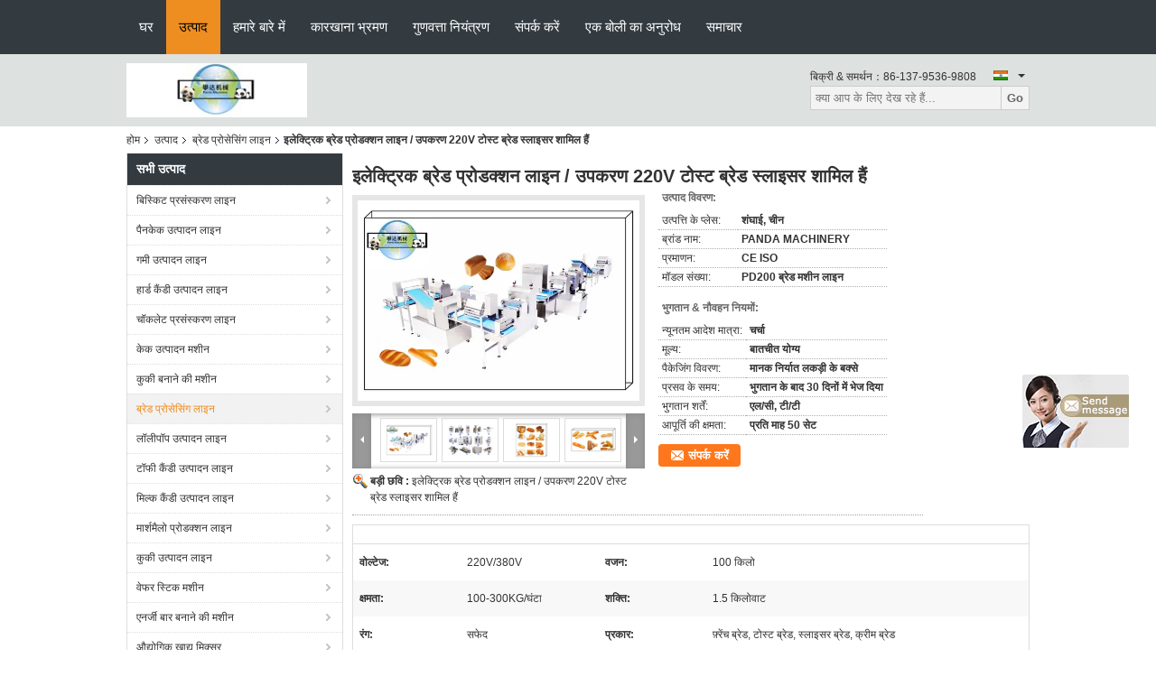

--- FILE ---
content_type: text/html
request_url: https://hindi.biscuitprocessingline.com/sale-11671404-electric-bread-production-line-equipment-220v-toast-bread-slicer-included.html
body_size: 35176
content:

<!DOCTYPE html>
<html lang="hi">
<head>
	<meta charset="utf-8">
	<meta http-equiv="X-UA-Compatible" content="IE=edge">
	<meta name="viewport" content="width=device-width, initial-scale=1">
    <title>इलेक्ट्रिक ब्रेड प्रोडक्शन लाइन / उपकरण 220V टोस्ट ब्रेड स्लाइसर शामिल हैं</title>
    <meta name="keywords" content="ब्रेड प्रोसेसिंग लाइन, इलेक्ट्रिक ब्रेड प्रोडक्शन लाइन / उपकरण 220V टोस्ट ब्रेड स्लाइसर शामिल हैं, ब्रेड प्रोसेसिंग लाइन बिक्री के लिए, ब्रेड प्रोसेसिंग लाइन कीमत" />
    <meta name="description" content="उच्च गुणवत्ता इलेक्ट्रिक ब्रेड प्रोडक्शन लाइन / उपकरण 220V टोस्ट ब्रेड स्लाइसर शामिल हैं चीन से, चीन का अग्रणी ब्रेड प्रोसेसिंग लाइन उत्पाद मार्केट, सख्त गुणवत्ता नियंत्रण के साथ ब्रेड प्रोसेसिंग लाइन कारखानों, उच्च गुणवत्ता का उत्पादन इलेक्ट्रिक ब्रेड प्रोडक्शन लाइन / उपकरण 220V टोस्ट ब्रेड स्लाइसर शामिल हैं उत्पादों." />
			<link type='text/css' rel='stylesheet' href='/??/images/global.css,/photo/biscuitprocessingline/sitetpl/style/common.css?ver=1594638771' media='all'>
			  <script type='text/javascript' src='/??/js/jquery.js,/js/common_header.js'></script><meta property="og:title" content="इलेक्ट्रिक ब्रेड प्रोडक्शन लाइन / उपकरण 220V टोस्ट ब्रेड स्लाइसर शामिल हैं" />
<meta property="og:description" content="उच्च गुणवत्ता इलेक्ट्रिक ब्रेड प्रोडक्शन लाइन / उपकरण 220V टोस्ट ब्रेड स्लाइसर शामिल हैं चीन से, चीन का अग्रणी ब्रेड प्रोसेसिंग लाइन उत्पाद मार्केट, सख्त गुणवत्ता नियंत्रण के साथ ब्रेड प्रोसेसिंग लाइन कारखानों, उच्च गुणवत्ता का उत्पादन इलेक्ट्रिक ब्रेड प्रोडक्शन लाइन / उपकरण 220V टोस्ट ब्रेड स्लाइसर शामिल हैं उत्पादों." />
<meta property="og:type" content="product" />
<meta property="og:availability" content="instock" />
<meta property="og:site_name" content="SHANGHAI PANDA MACHINERY CO.,LTD" />
<meta property="og:url" content="https://hindi.biscuitprocessingline.com/quality-11671404-electric-bread-production-line-equipment-220v-toast-bread-slicer-included" />
<meta property="og:image" content="https://hindi.biscuitprocessingline.com/photo/ps165348239-electric_bread_production_line_equipment_220v_toast_bread_slicer_included.jpg" />
<link rel="canonical" href="https://hindi.biscuitprocessingline.com/quality-11671404-electric-bread-production-line-equipment-220v-toast-bread-slicer-included" />
<link rel="alternate" href="https://m.hindi.biscuitprocessingline.com/quality-11671404-electric-bread-production-line-equipment-220v-toast-bread-slicer-included" media="only screen and (max-width: 640px)" />
<style type="text/css">
/*<![CDATA[*/
.consent__cookie {position: fixed;top: 0;left: 0;width: 100%;height: 0%;z-index: 100000;}.consent__cookie_bg {position: fixed;top: 0;left: 0;width: 100%;height: 100%;background: #000;opacity: .6;display: none }.consent__cookie_rel {position: fixed;bottom:0;left: 0;width: 100%;background: #fff;display: -webkit-box;display: -ms-flexbox;display: flex;flex-wrap: wrap;padding: 24px 80px;-webkit-box-sizing: border-box;box-sizing: border-box;-webkit-box-pack: justify;-ms-flex-pack: justify;justify-content: space-between;-webkit-transition: all ease-in-out .3s;transition: all ease-in-out .3s }.consent__close {position: absolute;top: 20px;right: 20px;cursor: pointer }.consent__close svg {fill: #777 }.consent__close:hover svg {fill: #000 }.consent__cookie_box {flex: 1;word-break: break-word;}.consent__warm {color: #777;font-size: 16px;margin-bottom: 12px;line-height: 19px }.consent__title {color: #333;font-size: 20px;font-weight: 600;margin-bottom: 12px;line-height: 23px }.consent__itxt {color: #333;font-size: 14px;margin-bottom: 12px;display: -webkit-box;display: -ms-flexbox;display: flex;-webkit-box-align: center;-ms-flex-align: center;align-items: center }.consent__itxt i {display: -webkit-inline-box;display: -ms-inline-flexbox;display: inline-flex;width: 28px;height: 28px;border-radius: 50%;background: #e0f9e9;margin-right: 8px;-webkit-box-align: center;-ms-flex-align: center;align-items: center;-webkit-box-pack: center;-ms-flex-pack: center;justify-content: center }.consent__itxt svg {fill: #3ca860 }.consent__txt {color: #a6a6a6;font-size: 14px;margin-bottom: 8px;line-height: 17px }.consent__btns {display: -webkit-box;display: -ms-flexbox;display: flex;-webkit-box-orient: vertical;-webkit-box-direction: normal;-ms-flex-direction: column;flex-direction: column;-webkit-box-pack: center;-ms-flex-pack: center;justify-content: center;flex-shrink: 0;}.consent__btn {width: 280px;height: 40px;line-height: 40px;text-align: center;background: #3ca860;color: #fff;border-radius: 4px;margin: 8px 0;-webkit-box-sizing: border-box;box-sizing: border-box;cursor: pointer }.consent__btn:hover {background: #00823b }.consent__btn.empty {color: #3ca860;border: 1px solid #3ca860;background: #fff }.consent__btn.empty:hover {background: #3ca860;color: #fff }.open .consent__cookie_bg {display: block }.open .consent__cookie_rel {bottom: 0 }@media (max-width: 760px) {.consent__btns {width: 100%;align-items: center;}.consent__cookie_rel {padding: 20px 24px }}.consent__cookie.open {display: block;}.consent__cookie {display: none;}
/*]]>*/
</style>
<script type="text/javascript">
/*<![CDATA[*/
window.isvideotpl = 0;window.detailurl = '';
var isShowGuide=0;showGuideColor=0;var company_type = 4;var webim_domain = '';

var colorUrl = '';
var aisearch = 0;
var selfUrl = '';
window.playerReportUrl='/vod/view_count/report';
var query_string = ["Products","Detail"];
var g_tp = '';
var customtplcolor = 99104;
window.predomainsub = "";
/*]]>*/
</script>
</head>
<body>
<img src="/logo.gif" style="display:none" alt="logo"/>
	<div id="floatAd" style="z-index: 110000;position:absolute;right:30px;bottom:60px;display: block;
	height:245px;		">
		<form method="post"
		      onSubmit="return changeAction(this,'/contactnow.html');">
			<input type="hidden" name="pid" value="11671404"/>
			<input alt='मेसेज भेजें' onclick="this.blur()" type="image"
			       src="/images/floatimage_7.gif"/>
		</form>

			</div>
<a style="display: none!important;" title="SHANGHAI PANDA MACHINERY CO.,LTD" class="float-inquiry" href="/contactnow.html" onclick='setinquiryCookie("{\"showproduct\":1,\"pid\":\"11671404\",\"name\":\"\\u0907\\u0932\\u0947\\u0915\\u094d\\u091f\\u094d\\u0930\\u093f\\u0915 \\u092c\\u094d\\u0930\\u0947\\u0921 \\u092a\\u094d\\u0930\\u094b\\u0921\\u0915\\u094d\\u0936\\u0928 \\u0932\\u093e\\u0907\\u0928 \\/ \\u0909\\u092a\\u0915\\u0930\\u0923 220V \\u091f\\u094b\\u0938\\u094d\\u091f \\u092c\\u094d\\u0930\\u0947\\u0921 \\u0938\\u094d\\u0932\\u093e\\u0907\\u0938\\u0930 \\u0936\\u093e\\u092e\\u093f\\u0932 \\u0939\\u0948\\u0902\",\"source_url\":\"\\/sale-11671404-electric-bread-production-line-equipment-220v-toast-bread-slicer-included.html\",\"picurl\":\"\\/photo\\/pd165348239-electric_bread_production_line_equipment_220v_toast_bread_slicer_included.jpg\",\"propertyDetail\":[[\"\\u0935\\u094b\\u0932\\u094d\\u091f\\u0947\\u091c\",\"220V\\/380V\"],[\"\\u0935\\u091c\\u0928\",\"100 \\u0915\\u093f\\u0932\\u094b\"],[\"\\u0915\\u094d\\u0937\\u092e\\u0924\\u093e\",\"100-300KG\\/\\u0918\\u0902\\u091f\\u093e\"],[\"\\u0936\\u0915\\u094d\\u0924\\u093f\",\"1.5 \\u0915\\u093f\\u0932\\u094b\\u0935\\u093e\\u091f\"]],\"company_name\":null,\"picurl_c\":\"\\/photo\\/pc165348239-electric_bread_production_line_equipment_220v_toast_bread_slicer_included.jpg\",\"price\":\"\\u092c\\u093e\\u0924\\u091a\\u0940\\u0924 \\u092f\\u094b\\u0917\\u094d\\u092f\",\"username\":\"\\u738b\\u6653\\u6625\",\"viewTime\":\"\\u0905\\u0902\\u0924\\u093f\\u092e \\u0932\\u0949\\u0917\\u093f\\u0928 : 4 \\u0918\\u0902\\u091f\\u0947 50 minuts \\u092a\\u0939\\u0932\\u0947\",\"subject\":\"\\u0915\\u0943\\u092a\\u092f\\u093e \\u092e\\u0941\\u091d\\u0947 \\u090f\\u0915 \\u0909\\u0926\\u094d\\u0927\\u0930\\u0923 \\u092d\\u0947\\u091c\\u0928\\u0947 \\u0905\\u092a\\u0928\\u0940\\u0907\\u0932\\u0947\\u0915\\u094d\\u091f\\u094d\\u0930\\u093f\\u0915 \\u092c\\u094d\\u0930\\u0947\\u0921 \\u092a\\u094d\\u0930\\u094b\\u0921\\u0915\\u094d\\u0936\\u0928 \\u0932\\u093e\\u0907\\u0928 \\/ \\u0909\\u092a\\u0915\\u0930\\u0923 220V \\u091f\\u094b\\u0938\\u094d\\u091f \\u092c\\u094d\\u0930\\u0947\\u0921 \\u0938\\u094d\\u0932\\u093e\\u0907\\u0938\\u0930 \\u0936\\u093e\\u092e\\u093f\\u0932 \\u0939\\u0948\\u0902\",\"countrycode\":\"\"}");'></a>
<script>
var originProductInfo = '';
var originProductInfo = {"showproduct":1,"pid":"11671404","name":"\u0907\u0932\u0947\u0915\u094d\u091f\u094d\u0930\u093f\u0915 \u092c\u094d\u0930\u0947\u0921 \u092a\u094d\u0930\u094b\u0921\u0915\u094d\u0936\u0928 \u0932\u093e\u0907\u0928 \/ \u0909\u092a\u0915\u0930\u0923 220V \u091f\u094b\u0938\u094d\u091f \u092c\u094d\u0930\u0947\u0921 \u0938\u094d\u0932\u093e\u0907\u0938\u0930 \u0936\u093e\u092e\u093f\u0932 \u0939\u0948\u0902","source_url":"\/sale-11671404-electric-bread-production-line-equipment-220v-toast-bread-slicer-included.html","picurl":"\/photo\/pd165348239-electric_bread_production_line_equipment_220v_toast_bread_slicer_included.jpg","propertyDetail":[["\u0935\u094b\u0932\u094d\u091f\u0947\u091c","220V\/380V"],["\u0935\u091c\u0928","100 \u0915\u093f\u0932\u094b"],["\u0915\u094d\u0937\u092e\u0924\u093e","100-300KG\/\u0918\u0902\u091f\u093e"],["\u0936\u0915\u094d\u0924\u093f","1.5 \u0915\u093f\u0932\u094b\u0935\u093e\u091f"]],"company_name":null,"picurl_c":"\/photo\/pc165348239-electric_bread_production_line_equipment_220v_toast_bread_slicer_included.jpg","price":"\u092c\u093e\u0924\u091a\u0940\u0924 \u092f\u094b\u0917\u094d\u092f","username":"\u738b\u6653\u6625","viewTime":"\u0905\u0902\u0924\u093f\u092e \u0932\u0949\u0917\u093f\u0928 : 3 \u0918\u0902\u091f\u0947 50 minuts \u092a\u0939\u0932\u0947","subject":"\u0915\u0947 \u0932\u093f\u090f \u0915\u093f\u0924\u0928\u093e \u0906\u092a\u0915\u0947\u0907\u0932\u0947\u0915\u094d\u091f\u094d\u0930\u093f\u0915 \u092c\u094d\u0930\u0947\u0921 \u092a\u094d\u0930\u094b\u0921\u0915\u094d\u0936\u0928 \u0932\u093e\u0907\u0928 \/ \u0909\u092a\u0915\u0930\u0923 220V \u091f\u094b\u0938\u094d\u091f \u092c\u094d\u0930\u0947\u0921 \u0938\u094d\u0932\u093e\u0907\u0938\u0930 \u0936\u093e\u092e\u093f\u0932 \u0939\u0948\u0902","countrycode":""};
var save_url = "/contactsave.html";
var update_url = "/updateinquiry.html";
var productInfo = {};
var defaulProductInfo = {};
var myDate = new Date();
var curDate = myDate.getFullYear()+'-'+(parseInt(myDate.getMonth())+1)+'-'+myDate.getDate();
var message = '';
var default_pop = 1;
var leaveMessageDialog = document.getElementsByClassName('leave-message-dialog')[0]; // 获取弹层
var _$$ = function (dom) {
    return document.querySelectorAll(dom);
};
resInfo = originProductInfo;
defaulProductInfo.pid = resInfo['pid'];
defaulProductInfo.productName = resInfo['name'];
defaulProductInfo.productInfo = resInfo['propertyDetail'];
defaulProductInfo.productImg = resInfo['picurl_c'];
defaulProductInfo.subject = resInfo['subject'];
defaulProductInfo.productImgAlt = resInfo['name'];
var inquirypopup_tmp = 1;
var message = 'प्रिय,'+'\r\n'+"मुझे दिलचस्पी है"+' '+trim(resInfo['name'])+", क्या आप मुझे अधिक विवरण भेज सकते हैं जैसे प्रकार, आकार, MOQ, सामग्री, आदि।"+'\r\n'+"धन्यवाद!"+'\r\n'+"";
var message_1 = 'प्रिय,'+'\r\n'+"मुझे दिलचस्पी है"+' '+trim(resInfo['name'])+", क्या आप मुझे अधिक विवरण भेज सकते हैं जैसे प्रकार, आकार, MOQ, सामग्री, आदि।"+'\r\n'+"धन्यवाद!"+'\r\n'+"";
var message_2 = 'नमस्ते,'+'\r\n'+"मैं खोज रहा हूँ"+' '+trim(resInfo['name'])+", कृपया मुझे मूल्य, विनिर्देश और चित्र भेजें।"+'\r\n'+"आपकी तेज प्रतिक्रिया को बहुत सराहना मिलेगी।"+'\r\n'+"ज्यादा जानकारी के लिए मुझसे निःसंकोच संपर्क करें।"+'\r\n'+"बहुत बहुत धन्यवाद।";
var message_3 = 'नमस्ते,'+'\r\n'+trim(resInfo['name'])+' '+"मेरी उम्मीदों पर खरा उतरता है।"+'\r\n'+"कृपया मुझे सर्वोत्तम मूल्य और कुछ अन्य उत्पाद जानकारी दें।"+'\r\n'+"मेरे मेल के माध्यम से मुझसे संपर्क करने में संकोच न करें।"+'\r\n'+"बहुत बहुत धन्यवाद।";

var message_4 = 'प्रिय,'+'\r\n'+"एफओबी मूल्य आपके पर क्या है"+' '+trim(resInfo['name'])+'?'+'\r\n'+"नजदीकी बंदरगाह नाम कौन सा है?"+'\r\n'+"कृपया मुझे जल्द से जल्द जवाब दें, आगे की जानकारी साझा करना बेहतर होगा।"+'\r\n'+"सादर!";
var message_5 = 'नमस्ते,'+'\r\n'+"मुझे आपकी बहुत दिलचस्पी है"+' '+trim(resInfo['name'])+'.'+'\r\n'+"कृपया मुझे अपने उत्पाद का विवरण भेजें।"+'\r\n'+"आपके त्वरित उत्तर की प्रतीक्षा है।"+'\r\n'+"मुझे मेल से बेझिझक संपर्क करें।"+'\r\n'+"सादर!";

var message_6 = 'प्रिय,'+'\r\n'+"कृपया हमें अपने बारे में जानकारी प्रदान करें"+' '+trim(resInfo['name'])+", जैसे कि प्रकार, आकार, सामग्री और निश्चित रूप से सर्वोत्तम मूल्य।"+'\r\n'+"आपके त्वरित उत्तर की प्रतीक्षा है।"+'\r\n'+"धन्यवाद!";
var message_7 = 'प्रिय,'+'\r\n'+"क्या आप आपूर्ति कर सकते हैं?"+' '+trim(resInfo['name'])+" हमारे लिए?"+'\r\n'+"पहले हम एक मूल्य सूची और कुछ उत्पाद विवरण चाहते हैं।"+'\r\n'+"मुझे आशा है कि मुझे उत्तर मिलेगा और सहयोग के लिए तत्पर रहेंगे।"+'\r\n'+"आपका बहुत बहुत धन्यवाद।";
var message_8 = 'नमस्ते,'+'\r\n'+"मैं खोज रहा हूँ"+' '+trim(resInfo['name'])+", कृपया मुझे कुछ और विस्तृत उत्पाद जानकारी दें।"+'\r\n'+"मुझे आपके उत्तर की प्रतीक्षा रहेगी।"+'\r\n'+"धन्यवाद!";
var message_9 = 'नमस्ते,'+'\r\n'+"तुम्हारी"+' '+trim(resInfo['name'])+" मेरी आवश्यकताओं को बहुत अच्छी तरह से पूरा करता है।"+'\r\n'+"कृपया मुझे मूल्य, विनिर्देश भेजें, और समान मॉडल ठीक होगा।"+'\r\n'+"मेरे साथ चैट करने के लिए स्वतंत्र महसूस करें।"+'\r\n'+"धन्यवाद!";
var message_10 = 'प्रिय,'+'\r\n'+"मैं विवरण और उद्धरण के बारे में अधिक जानना चाहता हूं"+' '+trim(resInfo['name'])+'.'+'\r\n'+"आप मुझसे कभी भी संपर्क कर सकते हैं।"+'\r\n'+"सादर!";

var r = getRandom(1,10);

defaulProductInfo.message = eval("message_"+r);

var mytAjax = {

    post: function(url, data, fn) {
        var xhr = new XMLHttpRequest();
        xhr.open("POST", url, true);
        xhr.setRequestHeader("Content-Type", "application/x-www-form-urlencoded;charset=UTF-8");
        xhr.setRequestHeader("X-Requested-With", "XMLHttpRequest");
        xhr.setRequestHeader('Content-Type','text/plain;charset=UTF-8');
        xhr.onreadystatechange = function() {
            if(xhr.readyState == 4 && (xhr.status == 200 || xhr.status == 304)) {
                fn.call(this, xhr.responseText);
            }
        };
        xhr.send(data);
    },

    postform: function(url, data, fn) {
        var xhr = new XMLHttpRequest();
        xhr.open("POST", url, true);
        xhr.setRequestHeader("X-Requested-With", "XMLHttpRequest");
        xhr.onreadystatechange = function() {
            if(xhr.readyState == 4 && (xhr.status == 200 || xhr.status == 304)) {
                fn.call(this, xhr.responseText);
            }
        };
        xhr.send(data);
    }
};
/*window.onload = function(){
    leaveMessageDialog = document.getElementsByClassName('leave-message-dialog')[0];
    if (window.localStorage.recordDialogStatus=='undefined' || (window.localStorage.recordDialogStatus!='undefined' && window.localStorage.recordDialogStatus != curDate)) {
        setTimeout(function(){
            if(parseInt(inquirypopup_tmp%10) == 1){
                creatDialog(defaulProductInfo, 1);
            }
        }, 6000);
    }
};*/
function trim(str)
{
    str = str.replace(/(^\s*)/g,"");
    return str.replace(/(\s*$)/g,"");
};
function getRandom(m,n){
    var num = Math.floor(Math.random()*(m - n) + n);
    return num;
};
function strBtn(param) {

    var starattextarea = document.getElementById("textareamessage").value.length;
    var email = document.getElementById("startEmail").value;

    var default_tip = document.querySelectorAll(".watermark_container").length;
    if (20 < starattextarea && starattextarea < 3000) {
        if(default_tip>0){
            document.getElementById("textareamessage1").parentNode.parentNode.nextElementSibling.style.display = "none";
        }else{
            document.getElementById("textareamessage1").parentNode.nextElementSibling.style.display = "none";
        }

    } else {
        if(default_tip>0){
            document.getElementById("textareamessage1").parentNode.parentNode.nextElementSibling.style.display = "block";
        }else{
            document.getElementById("textareamessage1").parentNode.nextElementSibling.style.display = "block";
        }

        return;
    }

    // var re = /^([a-zA-Z0-9_-])+@([a-zA-Z0-9_-])+\.([a-zA-Z0-9_-])+/i;/*邮箱不区分大小写*/
    var re = /^[a-zA-Z0-9][\w-]*(\.?[\w-]+)*@[a-zA-Z0-9-]+(\.[a-zA-Z0-9]+)+$/i;
    if (!re.test(email)) {
        document.getElementById("startEmail").nextElementSibling.style.display = "block";
        return;
    } else {
        document.getElementById("startEmail").nextElementSibling.style.display = "none";
    }

    var subject = document.getElementById("pop_subject").value;
    var pid = document.getElementById("pop_pid").value;
    var message = document.getElementById("textareamessage").value;
    var sender_email = document.getElementById("startEmail").value;
    var tel = '';
    if (document.getElementById("tel0") != undefined && document.getElementById("tel0") != '')
        tel = document.getElementById("tel0").value;
    var form_serialize = '&tel='+tel;

    form_serialize = form_serialize.replace(/\+/g, "%2B");
    mytAjax.post(save_url,"pid="+pid+"&subject="+subject+"&email="+sender_email+"&message="+(message)+form_serialize,function(res){
        var mes = JSON.parse(res);
        if(mes.status == 200){
            var iid = mes.iid;
            document.getElementById("pop_iid").value = iid;
            document.getElementById("pop_uuid").value = mes.uuid;

            if(typeof gtag_report_conversion === "function"){
                gtag_report_conversion();//执行统计js代码
            }
            if(typeof fbq === "function"){
                fbq('track','Purchase');//执行统计js代码
            }
        }
    });
    for (var index = 0; index < document.querySelectorAll(".dialog-content-pql").length; index++) {
        document.querySelectorAll(".dialog-content-pql")[index].style.display = "none";
    };
    $('#idphonepql').val(tel);
    document.getElementById("dialog-content-pql-id").style.display = "block";
    ;
};
function twoBtnOk(param) {

    var selectgender = document.getElementById("Mr").innerHTML;
    var iid = document.getElementById("pop_iid").value;
    var sendername = document.getElementById("idnamepql").value;
    var senderphone = document.getElementById("idphonepql").value;
    var sendercname = document.getElementById("idcompanypql").value;
    var uuid = document.getElementById("pop_uuid").value;
    var gender = 2;
    if(selectgender == 'Mr.') gender = 0;
    if(selectgender == 'Mrs.') gender = 1;
    var pid = document.getElementById("pop_pid").value;
    var form_serialize = '';

        form_serialize = form_serialize.replace(/\+/g, "%2B");

    mytAjax.post(update_url,"iid="+iid+"&gender="+gender+"&uuid="+uuid+"&name="+(sendername)+"&tel="+(senderphone)+"&company="+(sendercname)+form_serialize,function(res){});

    for (var index = 0; index < document.querySelectorAll(".dialog-content-pql").length; index++) {
        document.querySelectorAll(".dialog-content-pql")[index].style.display = "none";
    };
    document.getElementById("dialog-content-pql-ok").style.display = "block";

};
function toCheckMust(name) {
    $('#'+name+'error').hide();
}
function handClidk(param) {
    var starattextarea = document.getElementById("textareamessage1").value.length;
    var email = document.getElementById("startEmail1").value;
    var default_tip = document.querySelectorAll(".watermark_container").length;
    if (20 < starattextarea && starattextarea < 3000) {
        if(default_tip>0){
            document.getElementById("textareamessage1").parentNode.parentNode.nextElementSibling.style.display = "none";
        }else{
            document.getElementById("textareamessage1").parentNode.nextElementSibling.style.display = "none";
        }

    } else {
        if(default_tip>0){
            document.getElementById("textareamessage1").parentNode.parentNode.nextElementSibling.style.display = "block";
        }else{
            document.getElementById("textareamessage1").parentNode.nextElementSibling.style.display = "block";
        }

        return;
    }

    // var re = /^([a-zA-Z0-9_-])+@([a-zA-Z0-9_-])+\.([a-zA-Z0-9_-])+/i;
    var re = /^[a-zA-Z0-9][\w-]*(\.?[\w-]+)*@[a-zA-Z0-9-]+(\.[a-zA-Z0-9]+)+$/i;
    if (!re.test(email)) {
        document.getElementById("startEmail1").nextElementSibling.style.display = "block";
        return;
    } else {
        document.getElementById("startEmail1").nextElementSibling.style.display = "none";
    }

    var subject = document.getElementById("pop_subject").value;
    var pid = document.getElementById("pop_pid").value;
    var message = document.getElementById("textareamessage1").value;
    var sender_email = document.getElementById("startEmail1").value;
    var form_serialize = tel = '';
    if (document.getElementById("tel1") != undefined && document.getElementById("tel1") != '')
        tel = document.getElementById("tel1").value;
        mytAjax.post(save_url,"email="+sender_email+"&tel="+tel+"&pid="+pid+"&message="+message+"&subject="+subject+form_serialize,function(res){

        var mes = JSON.parse(res);
        if(mes.status == 200){
            var iid = mes.iid;
            document.getElementById("pop_iid").value = iid;
            document.getElementById("pop_uuid").value = mes.uuid;
            if(typeof gtag_report_conversion === "function"){
                gtag_report_conversion();//执行统计js代码
            }
        }

    });
    for (var index = 0; index < document.querySelectorAll(".dialog-content-pql").length; index++) {
        document.querySelectorAll(".dialog-content-pql")[index].style.display = "none";
    };
    $('#idphonepql').val(tel);
    document.getElementById("dialog-content-pql-id").style.display = "block";

};
window.addEventListener('load', function () {
    $('.checkbox-wrap label').each(function(){
        if($(this).find('input').prop('checked')){
            $(this).addClass('on')
        }else {
            $(this).removeClass('on')
        }
    })
    $(document).on('click', '.checkbox-wrap label' , function(ev){
        if (ev.target.tagName.toUpperCase() != 'INPUT') {
            $(this).toggleClass('on')
        }
    })
})

function hand_video(pdata) {
    data = JSON.parse(pdata);
    productInfo.productName = data.productName;
    productInfo.productInfo = data.productInfo;
    productInfo.productImg = data.productImg;
    productInfo.subject = data.subject;

    var message = 'प्रिय,'+'\r\n'+"मुझे दिलचस्पी है"+' '+trim(data.productName)+", क्या आप मुझे अधिक विवरण भेज सकते हैं जैसे कि प्रकार, आकार, मात्रा, सामग्री, आदि।"+'\r\n'+"धन्यवाद!"+'\r\n'+"";

    var message = 'प्रिय,'+'\r\n'+"मुझे दिलचस्पी है"+' '+trim(data.productName)+", क्या आप मुझे अधिक विवरण भेज सकते हैं जैसे प्रकार, आकार, MOQ, सामग्री, आदि।"+'\r\n'+"धन्यवाद!"+'\r\n'+"";
    var message_1 = 'प्रिय,'+'\r\n'+"मुझे दिलचस्पी है"+' '+trim(data.productName)+", क्या आप मुझे अधिक विवरण भेज सकते हैं जैसे प्रकार, आकार, MOQ, सामग्री, आदि।"+'\r\n'+"धन्यवाद!"+'\r\n'+"";
    var message_2 = 'नमस्ते,'+'\r\n'+"मैं खोज रहा हूँ"+' '+trim(data.productName)+", कृपया मुझे मूल्य, विनिर्देश और चित्र भेजें।"+'\r\n'+"आपकी तेज प्रतिक्रिया को बहुत सराहना मिलेगी।"+'\r\n'+"ज्यादा जानकारी के लिए मुझसे निःसंकोच संपर्क करें।"+'\r\n'+"बहुत बहुत धन्यवाद।";
    var message_3 = 'नमस्ते,'+'\r\n'+trim(data.productName)+' '+"मेरी उम्मीदों पर खरा उतरता है।"+'\r\n'+"कृपया मुझे सर्वोत्तम मूल्य और कुछ अन्य उत्पाद जानकारी दें।"+'\r\n'+"मेरे मेल के माध्यम से मुझसे संपर्क करने में संकोच न करें।"+'\r\n'+"बहुत बहुत धन्यवाद।";

    var message_4 = 'प्रिय,'+'\r\n'+"एफओबी मूल्य आपके पर क्या है"+' '+trim(data.productName)+'?'+'\r\n'+"नजदीकी बंदरगाह नाम कौन सा है?"+'\r\n'+"कृपया मुझे जल्द से जल्द जवाब दें, आगे की जानकारी साझा करना बेहतर होगा।"+'\r\n'+"सादर!";
    var message_5 = 'नमस्ते,'+'\r\n'+"मुझे आपकी बहुत दिलचस्पी है"+' '+trim(data.productName)+'.'+'\r\n'+"कृपया मुझे अपने उत्पाद का विवरण भेजें।"+'\r\n'+"आपके त्वरित उत्तर की प्रतीक्षा है।"+'\r\n'+"मुझे मेल से बेझिझक संपर्क करें।"+'\r\n'+"सादर!";

    var message_6 = 'प्रिय,'+'\r\n'+"कृपया हमें अपने बारे में जानकारी प्रदान करें"+' '+trim(data.productName)+", जैसे कि प्रकार, आकार, सामग्री और निश्चित रूप से सर्वोत्तम मूल्य।"+'\r\n'+"आपके त्वरित उत्तर की प्रतीक्षा है।"+'\r\n'+"धन्यवाद!";
    var message_7 = 'प्रिय,'+'\r\n'+"क्या आप आपूर्ति कर सकते हैं?"+' '+trim(data.productName)+" हमारे लिए?"+'\r\n'+"पहले हम एक मूल्य सूची और कुछ उत्पाद विवरण चाहते हैं।"+'\r\n'+"मुझे आशा है कि मुझे उत्तर मिलेगा और सहयोग के लिए तत्पर रहेंगे।"+'\r\n'+"आपका बहुत बहुत धन्यवाद।";
    var message_8 = 'नमस्ते,'+'\r\n'+"मैं खोज रहा हूँ"+' '+trim(data.productName)+", कृपया मुझे कुछ और विस्तृत उत्पाद जानकारी दें।"+'\r\n'+"मुझे आपके उत्तर की प्रतीक्षा रहेगी।"+'\r\n'+"धन्यवाद!";
    var message_9 = 'नमस्ते,'+'\r\n'+"तुम्हारी"+' '+trim(data.productName)+" मेरी आवश्यकताओं को बहुत अच्छी तरह से पूरा करता है।"+'\r\n'+"कृपया मुझे मूल्य, विनिर्देश भेजें, और समान मॉडल ठीक होगा।"+'\r\n'+"मेरे साथ चैट करने के लिए स्वतंत्र महसूस करें।"+'\r\n'+"धन्यवाद!";
    var message_10 = 'प्रिय,'+'\r\n'+"मैं विवरण और उद्धरण के बारे में अधिक जानना चाहता हूं"+' '+trim(data.productName)+'.'+'\r\n'+"आप मुझसे कभी भी संपर्क कर सकते हैं।"+'\r\n'+"सादर!";

    var r = getRandom(1,10);

    productInfo.message = eval("message_"+r);
    if(parseInt(inquirypopup_tmp/10) == 1){
        productInfo.message = "";
    }
    productInfo.pid = data.pid;
    creatDialog(productInfo, 2);
};

function handDialog(pdata) {
    data = JSON.parse(pdata);
    productInfo.productName = data.productName;
    productInfo.productInfo = data.productInfo;
    productInfo.productImg = data.productImg;
    productInfo.subject = data.subject;

    var message = 'प्रिय,'+'\r\n'+"मुझे दिलचस्पी है"+' '+trim(data.productName)+", क्या आप मुझे अधिक विवरण भेज सकते हैं जैसे कि प्रकार, आकार, मात्रा, सामग्री, आदि।"+'\r\n'+"धन्यवाद!"+'\r\n'+"";

    var message = 'प्रिय,'+'\r\n'+"मुझे दिलचस्पी है"+' '+trim(data.productName)+", क्या आप मुझे अधिक विवरण भेज सकते हैं जैसे प्रकार, आकार, MOQ, सामग्री, आदि।"+'\r\n'+"धन्यवाद!"+'\r\n'+"";
    var message_1 = 'प्रिय,'+'\r\n'+"मुझे दिलचस्पी है"+' '+trim(data.productName)+", क्या आप मुझे अधिक विवरण भेज सकते हैं जैसे प्रकार, आकार, MOQ, सामग्री, आदि।"+'\r\n'+"धन्यवाद!"+'\r\n'+"";
    var message_2 = 'नमस्ते,'+'\r\n'+"मैं खोज रहा हूँ"+' '+trim(data.productName)+", कृपया मुझे मूल्य, विनिर्देश और चित्र भेजें।"+'\r\n'+"आपकी तेज प्रतिक्रिया को बहुत सराहना मिलेगी।"+'\r\n'+"ज्यादा जानकारी के लिए मुझसे निःसंकोच संपर्क करें।"+'\r\n'+"बहुत बहुत धन्यवाद।";
    var message_3 = 'नमस्ते,'+'\r\n'+trim(data.productName)+' '+"मेरी उम्मीदों पर खरा उतरता है।"+'\r\n'+"कृपया मुझे सर्वोत्तम मूल्य और कुछ अन्य उत्पाद जानकारी दें।"+'\r\n'+"मेरे मेल के माध्यम से मुझसे संपर्क करने में संकोच न करें।"+'\r\n'+"बहुत बहुत धन्यवाद।";

    var message_4 = 'प्रिय,'+'\r\n'+"एफओबी मूल्य आपके पर क्या है"+' '+trim(data.productName)+'?'+'\r\n'+"नजदीकी बंदरगाह नाम कौन सा है?"+'\r\n'+"कृपया मुझे जल्द से जल्द जवाब दें, आगे की जानकारी साझा करना बेहतर होगा।"+'\r\n'+"सादर!";
    var message_5 = 'नमस्ते,'+'\r\n'+"मुझे आपकी बहुत दिलचस्पी है"+' '+trim(data.productName)+'.'+'\r\n'+"कृपया मुझे अपने उत्पाद का विवरण भेजें।"+'\r\n'+"आपके त्वरित उत्तर की प्रतीक्षा है।"+'\r\n'+"मुझे मेल से बेझिझक संपर्क करें।"+'\r\n'+"सादर!";

    var message_6 = 'प्रिय,'+'\r\n'+"कृपया हमें अपने बारे में जानकारी प्रदान करें"+' '+trim(data.productName)+", जैसे कि प्रकार, आकार, सामग्री और निश्चित रूप से सर्वोत्तम मूल्य।"+'\r\n'+"आपके त्वरित उत्तर की प्रतीक्षा है।"+'\r\n'+"धन्यवाद!";
    var message_7 = 'प्रिय,'+'\r\n'+"क्या आप आपूर्ति कर सकते हैं?"+' '+trim(data.productName)+" हमारे लिए?"+'\r\n'+"पहले हम एक मूल्य सूची और कुछ उत्पाद विवरण चाहते हैं।"+'\r\n'+"मुझे आशा है कि मुझे उत्तर मिलेगा और सहयोग के लिए तत्पर रहेंगे।"+'\r\n'+"आपका बहुत बहुत धन्यवाद।";
    var message_8 = 'नमस्ते,'+'\r\n'+"मैं खोज रहा हूँ"+' '+trim(data.productName)+", कृपया मुझे कुछ और विस्तृत उत्पाद जानकारी दें।"+'\r\n'+"मुझे आपके उत्तर की प्रतीक्षा रहेगी।"+'\r\n'+"धन्यवाद!";
    var message_9 = 'नमस्ते,'+'\r\n'+"तुम्हारी"+' '+trim(data.productName)+" मेरी आवश्यकताओं को बहुत अच्छी तरह से पूरा करता है।"+'\r\n'+"कृपया मुझे मूल्य, विनिर्देश भेजें, और समान मॉडल ठीक होगा।"+'\r\n'+"मेरे साथ चैट करने के लिए स्वतंत्र महसूस करें।"+'\r\n'+"धन्यवाद!";
    var message_10 = 'प्रिय,'+'\r\n'+"मैं विवरण और उद्धरण के बारे में अधिक जानना चाहता हूं"+' '+trim(data.productName)+'.'+'\r\n'+"आप मुझसे कभी भी संपर्क कर सकते हैं।"+'\r\n'+"सादर!";

    var r = getRandom(1,10);

    productInfo.message = eval("message_"+r);
    if(parseInt(inquirypopup_tmp/10) == 1){
        productInfo.message = "";
    }
    productInfo.pid = data.pid;
    creatDialog(productInfo, 2);
};

function closepql(param) {

    leaveMessageDialog.style.display = 'none';
};

function closepql2(param) {

    for (var index = 0; index < document.querySelectorAll(".dialog-content-pql").length; index++) {
        document.querySelectorAll(".dialog-content-pql")[index].style.display = "none";
    };
    document.getElementById("dialog-content-pql-ok").style.display = "block";
};

function decodeHtmlEntities(str) {
    var tempElement = document.createElement('div');
    tempElement.innerHTML = str;
    return tempElement.textContent || tempElement.innerText || '';
}

function initProduct(productInfo,type){

    productInfo.productName = decodeHtmlEntities(productInfo.productName);
    productInfo.message = decodeHtmlEntities(productInfo.message);

    leaveMessageDialog = document.getElementsByClassName('leave-message-dialog')[0];
    leaveMessageDialog.style.display = "block";
    if(type == 3){
        var popinquiryemail = document.getElementById("popinquiryemail").value;
        _$$("#startEmail1")[0].value = popinquiryemail;
    }else{
        _$$("#startEmail1")[0].value = "";
    }
    _$$("#startEmail")[0].value = "";
    _$$("#idnamepql")[0].value = "";
    _$$("#idphonepql")[0].value = "";
    _$$("#idcompanypql")[0].value = "";

    _$$("#pop_pid")[0].value = productInfo.pid;
    _$$("#pop_subject")[0].value = productInfo.subject;
    
    if(parseInt(inquirypopup_tmp/10) == 1){
        productInfo.message = "";
    }

    _$$("#textareamessage1")[0].value = productInfo.message;
    _$$("#textareamessage")[0].value = productInfo.message;

    _$$("#dialog-content-pql-id .titlep")[0].innerHTML = productInfo.productName;
    _$$("#dialog-content-pql-id img")[0].setAttribute("src", productInfo.productImg);
    _$$("#dialog-content-pql-id img")[0].setAttribute("alt", productInfo.productImgAlt);

    _$$("#dialog-content-pql-id-hand img")[0].setAttribute("src", productInfo.productImg);
    _$$("#dialog-content-pql-id-hand img")[0].setAttribute("alt", productInfo.productImgAlt);
    _$$("#dialog-content-pql-id-hand .titlep")[0].innerHTML = productInfo.productName;

    if (productInfo.productInfo.length > 0) {
        var ul2, ul;
        ul = document.createElement("ul");
        for (var index = 0; index < productInfo.productInfo.length; index++) {
            var el = productInfo.productInfo[index];
            var li = document.createElement("li");
            var span1 = document.createElement("span");
            span1.innerHTML = el[0] + ":";
            var span2 = document.createElement("span");
            span2.innerHTML = el[1];
            li.appendChild(span1);
            li.appendChild(span2);
            ul.appendChild(li);

        }
        ul2 = ul.cloneNode(true);
        if (type === 1) {
            _$$("#dialog-content-pql-id .left")[0].replaceChild(ul, _$$("#dialog-content-pql-id .left ul")[0]);
        } else {
            _$$("#dialog-content-pql-id-hand .left")[0].replaceChild(ul2, _$$("#dialog-content-pql-id-hand .left ul")[0]);
            _$$("#dialog-content-pql-id .left")[0].replaceChild(ul, _$$("#dialog-content-pql-id .left ul")[0]);
        }
    };
    for (var index = 0; index < _$$("#dialog-content-pql-id .right ul li").length; index++) {
        _$$("#dialog-content-pql-id .right ul li")[index].addEventListener("click", function (params) {
            _$$("#dialog-content-pql-id .right #Mr")[0].innerHTML = this.innerHTML
        }, false)

    };

};
function closeInquiryCreateDialog() {
    document.getElementById("xuanpan_dialog_box_pql").style.display = "none";
};
function showInquiryCreateDialog() {
    document.getElementById("xuanpan_dialog_box_pql").style.display = "block";
};
function submitPopInquiry(){
    var message = document.getElementById("inquiry_message").value;
    var email = document.getElementById("inquiry_email").value;
    var subject = defaulProductInfo.subject;
    var pid = defaulProductInfo.pid;
    if (email === undefined) {
        showInquiryCreateDialog();
        document.getElementById("inquiry_email").style.border = "1px solid red";
        return false;
    };
    if (message === undefined) {
        showInquiryCreateDialog();
        document.getElementById("inquiry_message").style.border = "1px solid red";
        return false;
    };
    if (email.search(/^\w+((-\w+)|(\.\w+))*\@[A-Za-z0-9]+((\.|-)[A-Za-z0-9]+)*\.[A-Za-z0-9]+$/) == -1) {
        document.getElementById("inquiry_email").style.border= "1px solid red";
        showInquiryCreateDialog();
        return false;
    } else {
        document.getElementById("inquiry_email").style.border= "";
    };
    if (message.length < 20 || message.length >3000) {
        showInquiryCreateDialog();
        document.getElementById("inquiry_message").style.border = "1px solid red";
        return false;
    } else {
        document.getElementById("inquiry_message").style.border = "";
    };
    var tel = '';
    if (document.getElementById("tel") != undefined && document.getElementById("tel") != '')
        tel = document.getElementById("tel").value;

    mytAjax.post(save_url,"pid="+pid+"&subject="+subject+"&email="+email+"&message="+(message)+'&tel='+tel,function(res){
        var mes = JSON.parse(res);
        if(mes.status == 200){
            var iid = mes.iid;
            document.getElementById("pop_iid").value = iid;
            document.getElementById("pop_uuid").value = mes.uuid;

        }
    });
    initProduct(defaulProductInfo);
    for (var index = 0; index < document.querySelectorAll(".dialog-content-pql").length; index++) {
        document.querySelectorAll(".dialog-content-pql")[index].style.display = "none";
    };
    $('#idphonepql').val(tel);
    document.getElementById("dialog-content-pql-id").style.display = "block";

};

//带附件上传
function submitPopInquiryfile(email_id,message_id,check_sort,name_id,phone_id,company_id,attachments){

    if(typeof(check_sort) == 'undefined'){
        check_sort = 0;
    }
    var message = document.getElementById(message_id).value;
    var email = document.getElementById(email_id).value;
    var attachments = document.getElementById(attachments).value;
    if(typeof(name_id) !== 'undefined' && name_id != ""){
        var name  = document.getElementById(name_id).value;
    }
    if(typeof(phone_id) !== 'undefined' && phone_id != ""){
        var phone = document.getElementById(phone_id).value;
    }
    if(typeof(company_id) !== 'undefined' && company_id != ""){
        var company = document.getElementById(company_id).value;
    }
    var subject = defaulProductInfo.subject;
    var pid = defaulProductInfo.pid;

    if(check_sort == 0){
        if (email === undefined) {
            showInquiryCreateDialog();
            document.getElementById(email_id).style.border = "1px solid red";
            return false;
        };
        if (message === undefined) {
            showInquiryCreateDialog();
            document.getElementById(message_id).style.border = "1px solid red";
            return false;
        };

        if (email.search(/^\w+((-\w+)|(\.\w+))*\@[A-Za-z0-9]+((\.|-)[A-Za-z0-9]+)*\.[A-Za-z0-9]+$/) == -1) {
            document.getElementById(email_id).style.border= "1px solid red";
            showInquiryCreateDialog();
            return false;
        } else {
            document.getElementById(email_id).style.border= "";
        };
        if (message.length < 20 || message.length >3000) {
            showInquiryCreateDialog();
            document.getElementById(message_id).style.border = "1px solid red";
            return false;
        } else {
            document.getElementById(message_id).style.border = "";
        };
    }else{

        if (message === undefined) {
            showInquiryCreateDialog();
            document.getElementById(message_id).style.border = "1px solid red";
            return false;
        };

        if (email === undefined) {
            showInquiryCreateDialog();
            document.getElementById(email_id).style.border = "1px solid red";
            return false;
        };

        if (message.length < 20 || message.length >3000) {
            showInquiryCreateDialog();
            document.getElementById(message_id).style.border = "1px solid red";
            return false;
        } else {
            document.getElementById(message_id).style.border = "";
        };

        if (email.search(/^\w+((-\w+)|(\.\w+))*\@[A-Za-z0-9]+((\.|-)[A-Za-z0-9]+)*\.[A-Za-z0-9]+$/) == -1) {
            document.getElementById(email_id).style.border= "1px solid red";
            showInquiryCreateDialog();
            return false;
        } else {
            document.getElementById(email_id).style.border= "";
        };

    };

    mytAjax.post(save_url,"pid="+pid+"&subject="+subject+"&email="+email+"&message="+message+"&company="+company+"&attachments="+attachments,function(res){
        var mes = JSON.parse(res);
        if(mes.status == 200){
            var iid = mes.iid;
            document.getElementById("pop_iid").value = iid;
            document.getElementById("pop_uuid").value = mes.uuid;

            if(typeof gtag_report_conversion === "function"){
                gtag_report_conversion();//执行统计js代码
            }
            if(typeof fbq === "function"){
                fbq('track','Purchase');//执行统计js代码
            }
        }
    });
    initProduct(defaulProductInfo);

    if(name !== undefined && name != ""){
        _$$("#idnamepql")[0].value = name;
    }

    if(phone !== undefined && phone != ""){
        _$$("#idphonepql")[0].value = phone;
    }

    if(company !== undefined && company != ""){
        _$$("#idcompanypql")[0].value = company;
    }

    for (var index = 0; index < document.querySelectorAll(".dialog-content-pql").length; index++) {
        document.querySelectorAll(".dialog-content-pql")[index].style.display = "none";
    };
    document.getElementById("dialog-content-pql-id").style.display = "block";

};
function submitPopInquiryByParam(email_id,message_id,check_sort,name_id,phone_id,company_id){

    if(typeof(check_sort) == 'undefined'){
        check_sort = 0;
    }

    var senderphone = '';
    var message = document.getElementById(message_id).value;
    var email = document.getElementById(email_id).value;
    if(typeof(name_id) !== 'undefined' && name_id != ""){
        var name  = document.getElementById(name_id).value;
    }
    if(typeof(phone_id) !== 'undefined' && phone_id != ""){
        var phone = document.getElementById(phone_id).value;
        senderphone = phone;
    }
    if(typeof(company_id) !== 'undefined' && company_id != ""){
        var company = document.getElementById(company_id).value;
    }
    var subject = defaulProductInfo.subject;
    var pid = defaulProductInfo.pid;

    if(check_sort == 0){
        if (email === undefined) {
            showInquiryCreateDialog();
            document.getElementById(email_id).style.border = "1px solid red";
            return false;
        };
        if (message === undefined) {
            showInquiryCreateDialog();
            document.getElementById(message_id).style.border = "1px solid red";
            return false;
        };

        if (email.search(/^\w+((-\w+)|(\.\w+))*\@[A-Za-z0-9]+((\.|-)[A-Za-z0-9]+)*\.[A-Za-z0-9]+$/) == -1) {
            document.getElementById(email_id).style.border= "1px solid red";
            showInquiryCreateDialog();
            return false;
        } else {
            document.getElementById(email_id).style.border= "";
        };
        if (message.length < 20 || message.length >3000) {
            showInquiryCreateDialog();
            document.getElementById(message_id).style.border = "1px solid red";
            return false;
        } else {
            document.getElementById(message_id).style.border = "";
        };
    }else{

        if (message === undefined) {
            showInquiryCreateDialog();
            document.getElementById(message_id).style.border = "1px solid red";
            return false;
        };

        if (email === undefined) {
            showInquiryCreateDialog();
            document.getElementById(email_id).style.border = "1px solid red";
            return false;
        };

        if (message.length < 20 || message.length >3000) {
            showInquiryCreateDialog();
            document.getElementById(message_id).style.border = "1px solid red";
            return false;
        } else {
            document.getElementById(message_id).style.border = "";
        };

        if (email.search(/^\w+((-\w+)|(\.\w+))*\@[A-Za-z0-9]+((\.|-)[A-Za-z0-9]+)*\.[A-Za-z0-9]+$/) == -1) {
            document.getElementById(email_id).style.border= "1px solid red";
            showInquiryCreateDialog();
            return false;
        } else {
            document.getElementById(email_id).style.border= "";
        };

    };

    var productsku = "";
    if($("#product_sku").length > 0){
        productsku = $("#product_sku").html();
    }

    mytAjax.post(save_url,"tel="+senderphone+"&pid="+pid+"&subject="+subject+"&email="+email+"&message="+message+"&messagesku="+encodeURI(productsku),function(res){
        var mes = JSON.parse(res);
        if(mes.status == 200){
            var iid = mes.iid;
            document.getElementById("pop_iid").value = iid;
            document.getElementById("pop_uuid").value = mes.uuid;

            if(typeof gtag_report_conversion === "function"){
                gtag_report_conversion();//执行统计js代码
            }
            if(typeof fbq === "function"){
                fbq('track','Purchase');//执行统计js代码
            }
        }
    });
    initProduct(defaulProductInfo);

    if(name !== undefined && name != ""){
        _$$("#idnamepql")[0].value = name;
    }

    if(phone !== undefined && phone != ""){
        _$$("#idphonepql")[0].value = phone;
    }

    if(company !== undefined && company != ""){
        _$$("#idcompanypql")[0].value = company;
    }

    for (var index = 0; index < document.querySelectorAll(".dialog-content-pql").length; index++) {
        document.querySelectorAll(".dialog-content-pql")[index].style.display = "none";

    };
    document.getElementById("dialog-content-pql-id").style.display = "block";

};

function creat_videoDialog(productInfo, type) {

    if(type == 1){
        if(default_pop != 1){
            return false;
        }
        window.localStorage.recordDialogStatus = curDate;
    }else{
        default_pop = 0;
    }
    initProduct(productInfo, type);
    if (type === 1) {
        // 自动弹出
        for (var index = 0; index < document.querySelectorAll(".dialog-content-pql").length; index++) {

            document.querySelectorAll(".dialog-content-pql")[index].style.display = "none";
        };
        document.getElementById("dialog-content-pql").style.display = "block";
    } else {
        // 手动弹出
        for (var index = 0; index < document.querySelectorAll(".dialog-content-pql").length; index++) {
            document.querySelectorAll(".dialog-content-pql")[index].style.display = "none";
        };
        document.getElementById("dialog-content-pql-id-hand").style.display = "block";
    }
}

function creatDialog(productInfo, type) {

    if(type == 1){
        if(default_pop != 1){
            return false;
        }
        window.localStorage.recordDialogStatus = curDate;
    }else{
        default_pop = 0;
    }
    initProduct(productInfo, type);
    if (type === 1) {
        // 自动弹出
        for (var index = 0; index < document.querySelectorAll(".dialog-content-pql").length; index++) {

            document.querySelectorAll(".dialog-content-pql")[index].style.display = "none";
        };
        document.getElementById("dialog-content-pql").style.display = "block";
    } else {
        // 手动弹出
        for (var index = 0; index < document.querySelectorAll(".dialog-content-pql").length; index++) {
            document.querySelectorAll(".dialog-content-pql")[index].style.display = "none";
        };
        document.getElementById("dialog-content-pql-id-hand").style.display = "block";
    }
}

//带邮箱信息打开询盘框 emailtype=1表示带入邮箱
function openDialog(emailtype){
    var type = 2;//不带入邮箱，手动弹出
    if(emailtype == 1){
        var popinquiryemail = document.getElementById("popinquiryemail").value;
        // var re = /^([a-zA-Z0-9_-])+@([a-zA-Z0-9_-])+\.([a-zA-Z0-9_-])+/i;
        var re = /^[a-zA-Z0-9][\w-]*(\.?[\w-]+)*@[a-zA-Z0-9-]+(\.[a-zA-Z0-9]+)+$/i;
        if (!re.test(popinquiryemail)) {
            //前端提示样式;
            showInquiryCreateDialog();
            document.getElementById("popinquiryemail").style.border = "1px solid red";
            return false;
        } else {
            //前端提示样式;
        }
        var type = 3;
    }
    creatDialog(defaulProductInfo,type);
}

//上传附件
function inquiryUploadFile(){
    var fileObj = document.querySelector("#fileId").files[0];
    //构建表单数据
    var formData = new FormData();
    var filesize = fileObj.size;
    if(filesize > 10485760 || filesize == 0) {
        document.getElementById("filetips").style.display = "block";
        return false;
    }else {
        document.getElementById("filetips").style.display = "none";
    }
    formData.append('popinquiryfile', fileObj);
    document.getElementById("quotefileform").reset();
    var save_url = "/inquiryuploadfile.html";
    mytAjax.postform(save_url,formData,function(res){
        var mes = JSON.parse(res);
        if(mes.status == 200){
            document.getElementById("uploader-file-info").innerHTML = document.getElementById("uploader-file-info").innerHTML + "<span class=op>"+mes.attfile.name+"<a class=delatt id=att"+mes.attfile.id+" onclick=delatt("+mes.attfile.id+");>Delete</a></span>";
            var nowattachs = document.getElementById("attachments").value;
            if( nowattachs !== ""){
                var attachs = JSON.parse(nowattachs);
                attachs[mes.attfile.id] = mes.attfile;
            }else{
                var attachs = {};
                attachs[mes.attfile.id] = mes.attfile;
            }
            document.getElementById("attachments").value = JSON.stringify(attachs);
        }
    });
}
//附件删除
function delatt(attid)
{
    var nowattachs = document.getElementById("attachments").value;
    if( nowattachs !== ""){
        var attachs = JSON.parse(nowattachs);
        if(attachs[attid] == ""){
            return false;
        }
        var formData = new FormData();
        var delfile = attachs[attid]['filename'];
        var save_url = "/inquirydelfile.html";
        if(delfile != "") {
            formData.append('delfile', delfile);
            mytAjax.postform(save_url, formData, function (res) {
                if(res !== "") {
                    var mes = JSON.parse(res);
                    if (mes.status == 200) {
                        delete attachs[attid];
                        document.getElementById("attachments").value = JSON.stringify(attachs);
                        var s = document.getElementById("att"+attid);
                        s.parentNode.remove();
                    }
                }
            });
        }
    }else{
        return false;
    }
}

</script>
<div class="leave-message-dialog" style="display: none">
<style>
    .leave-message-dialog .close:before, .leave-message-dialog .close:after{
        content:initial;
    }
</style>
<div class="dialog-content-pql" id="dialog-content-pql" style="display: none">
    <span class="close" onclick="closepql()"><img src="/images/close.png" alt="close"></span>
    <div class="title">
        <p class="firstp-pql">एक संदेश छोड़ें</p>
        <p class="lastp-pql"></p>
    </div>
    <div class="form">
        <div class="textarea">
            <textarea style='font-family: robot;'  name="" id="textareamessage" cols="30" rows="10" style="margin-bottom:14px;width:100%"
                placeholder="कृपया अपनी पूछताछ का विवरण दर्ज करें।"></textarea>
        </div>
        <p class="error-pql"> <span class="icon-pql"><img src="/images/error.png" alt="SHANGHAI PANDA MACHINERY CO.,LTD"></span> आपका संदेश 20-3,000 अक्षरों के बीच होना चाहिए!</p>
        <input id="startEmail" type="text" placeholder="अपना ईमेल दर्ज करें" onkeydown="if(event.keyCode === 13){ strBtn();}">
        <p class="error-pql"><span class="icon-pql"><img src="/images/error.png" alt="SHANGHAI PANDA MACHINERY CO.,LTD"></span> कृपया अपनी ईमेल देखें! </p>
                <div class="operations">
            <div class='btn' id="submitStart" type="submit" onclick="strBtn()">प्रस्तुत</div>
        </div>
            </div>
</div>
<div class="dialog-content-pql dialog-content-pql-id" id="dialog-content-pql-id" style="display:none">
        <span class="close" onclick="closepql2()"><svg t="1648434466530" class="icon" viewBox="0 0 1024 1024" version="1.1" xmlns="http://www.w3.org/2000/svg" p-id="2198" width="16" height="16"><path d="M576 512l277.333333 277.333333-64 64-277.333333-277.333333L234.666667 853.333333 170.666667 789.333333l277.333333-277.333333L170.666667 234.666667 234.666667 170.666667l277.333333 277.333333L789.333333 170.666667 853.333333 234.666667 576 512z" fill="#444444" p-id="2199"></path></svg></span>
    <div class="left">
        <div class="img"><img></div>
        <p class="titlep"></p>
        <ul> </ul>
    </div>
    <div class="right">
                <p class="title">अधिक जानकारी बेहतर संचार की सुविधा देती है।</p>
                <div style="position: relative;">
            <div class="mr"> <span id="Mr">श्री।</span>
                <ul>
                    <li>श्री।</li>
                    <li>श्रीमती।</li>
                </ul>
            </div>
            <input style="text-indent: 80px;" type="text" id="idnamepql" placeholder="अपना नाम इनपुट करें">
        </div>
        <input type="text"  id="idphonepql"  placeholder="फ़ोन नंबर">
        <input type="text" id="idcompanypql"  placeholder="कंपनी" onkeydown="if(event.keyCode === 13){ twoBtnOk();}">
                <div class="btn form_new" id="twoBtnOk" onclick="twoBtnOk()">ठीक</div>
    </div>
</div>

<div class="dialog-content-pql dialog-content-pql-ok" id="dialog-content-pql-ok" style="display:none">
        <span class="close" onclick="closepql()"><svg t="1648434466530" class="icon" viewBox="0 0 1024 1024" version="1.1" xmlns="http://www.w3.org/2000/svg" p-id="2198" width="16" height="16"><path d="M576 512l277.333333 277.333333-64 64-277.333333-277.333333L234.666667 853.333333 170.666667 789.333333l277.333333-277.333333L170.666667 234.666667 234.666667 170.666667l277.333333 277.333333L789.333333 170.666667 853.333333 234.666667 576 512z" fill="#444444" p-id="2199"></path></svg></span>
    <div class="duihaook"></div>
        <p class="title">सफलतापूर्वक जमा!</p>
        <p class="p1" style="text-align: center; font-size: 18px; margin-top: 14px;"></p>
    <div class="btn" onclick="closepql()" id="endOk" style="margin: 0 auto;margin-top: 50px;">ठीक</div>
</div>
<div class="dialog-content-pql dialog-content-pql-id dialog-content-pql-id-hand" id="dialog-content-pql-id-hand"
    style="display:none">
     <input type="hidden" name="pop_pid" id="pop_pid" value="0">
     <input type="hidden" name="pop_subject" id="pop_subject" value="">
     <input type="hidden" name="pop_iid" id="pop_iid" value="0">
     <input type="hidden" name="pop_uuid" id="pop_uuid" value="0">
        <span class="close" onclick="closepql()"><svg t="1648434466530" class="icon" viewBox="0 0 1024 1024" version="1.1" xmlns="http://www.w3.org/2000/svg" p-id="2198" width="16" height="16"><path d="M576 512l277.333333 277.333333-64 64-277.333333-277.333333L234.666667 853.333333 170.666667 789.333333l277.333333-277.333333L170.666667 234.666667 234.666667 170.666667l277.333333 277.333333L789.333333 170.666667 853.333333 234.666667 576 512z" fill="#444444" p-id="2199"></path></svg></span>
    <div class="left">
        <div class="img"><img></div>
        <p class="titlep"></p>
        <ul> </ul>
    </div>
    <div class="right" style="float:right">
                <div class="title">
            <p class="firstp-pql">एक संदेश छोड़ें</p>
            <p class="lastp-pql"></p>
        </div>
                <div class="form">
            <div class="textarea">
                <textarea style='font-family: robot;' name="message" id="textareamessage1" cols="30" rows="10"
                    placeholder="कृपया अपनी पूछताछ का विवरण दर्ज करें।"></textarea>
            </div>
            <p class="error-pql"> <span class="icon-pql"><img src="/images/error.png" alt="SHANGHAI PANDA MACHINERY CO.,LTD"></span> आपका संदेश 20-3,000 अक्षरों के बीच होना चाहिए!</p>

                            <input style="display:none" id="tel1" name="tel" type="text" oninput="value=value.replace(/[^0-9_+-]/g,'');" placeholder="फ़ोन नंबर">
                        <input id='startEmail1' name='email' data-type='1' type='text'
                   placeholder="अपना ईमेल दर्ज करें"
                   onkeydown='if(event.keyCode === 13){ handClidk();}'>
            
            <p class='error-pql'><span class='icon-pql'>
                    <img src="/images/error.png" alt="SHANGHAI PANDA MACHINERY CO.,LTD"></span> कृपया अपनी ईमेल देखें!            </p>

            <div class="operations">
                <div class='btn' id="submitStart1" type="submit" onclick="handClidk()">प्रस्तुत</div>
            </div>
        </div>
    </div>
</div>
</div>
<div id="xuanpan_dialog_box_pql" class="xuanpan_dialog_box_pql"
    style="display:none;background:rgba(0,0,0,.6);width:100%;height:100%;position: fixed;top:0;left:0;z-index: 999999;">
    <div class="box_pql"
      style="width:526px;height:206px;background:rgba(255,255,255,1);opacity:1;border-radius:4px;position: absolute;left: 50%;top: 50%;transform: translate(-50%,-50%);">
      <div onclick="closeInquiryCreateDialog()" class="close close_create_dialog"
        style="cursor: pointer;height:42px;width:40px;float:right;padding-top: 16px;"><span
          style="display: inline-block;width: 25px;height: 2px;background: rgb(114, 114, 114);transform: rotate(45deg); "><span
            style="display: block;width: 25px;height: 2px;background: rgb(114, 114, 114);transform: rotate(-90deg); "></span></span>
      </div>
      <div
        style="height: 72px; overflow: hidden; text-overflow: ellipsis; display:-webkit-box;-ebkit-line-clamp: 3;-ebkit-box-orient: vertical; margin-top: 58px; padding: 0 84px; font-size: 18px; color: rgba(51, 51, 51, 1); text-align: center; ">
        कृपया अपना सही ईमेल और विस्तृत आवश्यकताएँ (20-3,000 अक्षर) छोड़ें।</div>
      <div onclick="closeInquiryCreateDialog()" class="close_create_dialog"
        style="width: 139px; height: 36px; background: rgba(253, 119, 34, 1); border-radius: 4px; margin: 16px auto; color: rgba(255, 255, 255, 1); font-size: 18px; line-height: 36px; text-align: center;">
        ठीक</div>
    </div>
</div>
<div class="f_header_nav"  id="head_menu">
	<dl class="header_nav_tabs">
		<dd class="bl fleft"></dd>
                                <dt id="headHome" >
                                <a target="_self" title="" href="/">घर</a>                            </dt>
                                            <dt id="productLi" class="cur">
                                <a target="_self" title="" href="/products.html">उत्पाद</a>                            </dt>
                                            <dt id="headAboutUs" >
                                <a target="_self" title="" href="/aboutus.html">हमारे बारे में</a>                            </dt>
                                            <dt id="headFactorytour" >
                                <a target="_self" title="" href="/factory.html">कारखाना भ्रमण</a>                            </dt>
                                            <dt id="headQualityControl" >
                                <a target="_self" title="" href="/quality.html">गुणवत्ता नियंत्रण</a>                            </dt>
                                            <dt id="headContactUs" >
                                <a target="_self" title="" href="/contactus.html">संपर्क करें</a>                            </dt>
                                            <dt id="" >
                                <form id="f_header_nav_form" method="post" target="_blank">
                    <input type="hidden" name="pid" value="11671404"/>
                    <a href="javascript:;"><span onclick="document.getElementById('f_header_nav_form').action='/contactnow.html';document.getElementById('f_header_nav_form').submit();">एक बोली का अनुरोध</span></a>
                </form>
                            </dt>
                                            <dt id="headNewsList" >
                                <a target="_self" title="" href="/news.html">समाचार</a>                            </dt>
                                            <dt>
                    </dt>
		<dd class="br fright"></dd>
	</dl>
</div>
<script>
    if(window.addEventListener){
        window.addEventListener("load",function(){f_headmenucur()},false);
    }
    else{
        window.attachEvent("onload",function(){f_headmenucur()});
    }
</script>
<div class="f_header_mainsearch_inner"   style="background:#dde1df">
  <style>
.f_header_mainsearch #p_l dt div:hover,
.f_header_mainsearch #p_l dt a:hover
{
        color: #ff7519;
    text-decoration: underline;
    }
    .f_header_mainsearch #p_l dt  div{
        color: #333;
    }
</style>
<div class="f_header_mainsearch">
    <div class="branding">
        <a title="SHANGHAI PANDA MACHINERY CO.,LTD" href="//hindi.biscuitprocessingline.com"><img style="max-width: 345px; max-height: 60px;" onerror="$(this).parent().hide();" src="/logo.gif" alt="SHANGHAI PANDA MACHINERY CO.,LTD" /></a>            </div>
    <div class="other_details">
        <p class="phone_num">बिक्री & समर्थन：<font id="hourZone"></font></p>
                <div class="other_details_select_lan language_icon"  id="selectlang">
            <div id="tranimg"
               class="col">
                <span class="hindi">
                    	<p class="other_details_select_lan_icons_arrow"></p>
                    </span>
            </div>
            <dl id="p_l" class="select_language">
                                    <dt class="english">
                                                                            <a title="चीन अच्छी गुणवत्ता बिस्किट प्रसंस्करण लाइन  on बिक्री" href="https://www.biscuitprocessingline.com/">English</a>                                            </dt>
                                    <dt class="french">
                                                                            <a title="चीन अच्छी गुणवत्ता बिस्किट प्रसंस्करण लाइन  on बिक्री" href="https://french.biscuitprocessingline.com/">French</a>                                            </dt>
                                    <dt class="german">
                                                                            <a title="चीन अच्छी गुणवत्ता बिस्किट प्रसंस्करण लाइन  on बिक्री" href="https://german.biscuitprocessingline.com/">German</a>                                            </dt>
                                    <dt class="italian">
                                                                            <a title="चीन अच्छी गुणवत्ता बिस्किट प्रसंस्करण लाइन  on बिक्री" href="https://italian.biscuitprocessingline.com/">Italian</a>                                            </dt>
                                    <dt class="russian">
                                                                            <a title="चीन अच्छी गुणवत्ता बिस्किट प्रसंस्करण लाइन  on बिक्री" href="https://russian.biscuitprocessingline.com/">Russian</a>                                            </dt>
                                    <dt class="spanish">
                                                                            <a title="चीन अच्छी गुणवत्ता बिस्किट प्रसंस्करण लाइन  on बिक्री" href="https://spanish.biscuitprocessingline.com/">Spanish</a>                                            </dt>
                                    <dt class="portuguese">
                                                                            <a title="चीन अच्छी गुणवत्ता बिस्किट प्रसंस्करण लाइन  on बिक्री" href="https://portuguese.biscuitprocessingline.com/">Portuguese</a>                                            </dt>
                                    <dt class="dutch">
                                                                            <a title="चीन अच्छी गुणवत्ता बिस्किट प्रसंस्करण लाइन  on बिक्री" href="https://dutch.biscuitprocessingline.com/">Dutch</a>                                            </dt>
                                    <dt class="greek">
                                                                            <a title="चीन अच्छी गुणवत्ता बिस्किट प्रसंस्करण लाइन  on बिक्री" href="https://greek.biscuitprocessingline.com/">Greek</a>                                            </dt>
                                    <dt class="japanese">
                                                                            <a title="चीन अच्छी गुणवत्ता बिस्किट प्रसंस्करण लाइन  on बिक्री" href="https://japanese.biscuitprocessingline.com/">Japanese</a>                                            </dt>
                                    <dt class="korean">
                                                                            <a title="चीन अच्छी गुणवत्ता बिस्किट प्रसंस्करण लाइन  on बिक्री" href="https://korean.biscuitprocessingline.com/">Korean</a>                                            </dt>
                                    <dt class="arabic">
                                                                            <a title="चीन अच्छी गुणवत्ता बिस्किट प्रसंस्करण लाइन  on बिक्री" href="https://arabic.biscuitprocessingline.com/">Arabic</a>                                            </dt>
                                    <dt class="hindi">
                                                                            <a title="चीन अच्छी गुणवत्ता बिस्किट प्रसंस्करण लाइन  on बिक्री" href="https://hindi.biscuitprocessingline.com/">Hindi</a>                                            </dt>
                                    <dt class="turkish">
                                                                            <a title="चीन अच्छी गुणवत्ता बिस्किट प्रसंस्करण लाइन  on बिक्री" href="https://turkish.biscuitprocessingline.com/">Turkish</a>                                            </dt>
                                    <dt class="indonesian">
                                                                            <a title="चीन अच्छी गुणवत्ता बिस्किट प्रसंस्करण लाइन  on बिक्री" href="https://indonesian.biscuitprocessingline.com/">Indonesian</a>                                            </dt>
                                    <dt class="vietnamese">
                                                                            <a title="चीन अच्छी गुणवत्ता बिस्किट प्रसंस्करण लाइन  on बिक्री" href="https://vietnamese.biscuitprocessingline.com/">Vietnamese</a>                                            </dt>
                                    <dt class="thai">
                                                                            <a title="चीन अच्छी गुणवत्ता बिस्किट प्रसंस्करण लाइन  on बिक्री" href="https://thai.biscuitprocessingline.com/">Thai</a>                                            </dt>
                                    <dt class="bengali">
                                                                            <a title="चीन अच्छी गुणवत्ता बिस्किट प्रसंस्करण लाइन  on बिक्री" href="https://bengali.biscuitprocessingline.com/">Bengali</a>                                            </dt>
                                    <dt class="persian">
                                                                            <a title="चीन अच्छी गुणवत्ता बिस्किट प्रसंस्करण लाइन  on बिक्री" href="https://persian.biscuitprocessingline.com/">Persian</a>                                            </dt>
                                    <dt class="polish">
                                                                            <a title="चीन अच्छी गुणवत्ता बिस्किट प्रसंस्करण लाइन  on बिक्री" href="https://polish.biscuitprocessingline.com/">Polish</a>                                            </dt>
                            </dl>
        </div>
                <div class="clearfix"></div>
                <div>
            <form action="" method="POST" onsubmit="return jsWidgetSearch(this,'');">
                <input type="text" name="keyword" class="seach_box" placeholder="क्या आप के लिए देख रहे हैं..."
                       value="">
                                           <button  name="submit" value="Search" style="width:auto;float:right;height:2em;">Go</button>
                                 
            </form>
        </div>
            </div>
</div>
    <script>
        var show_f_header_main_dealZoneHour = true;
    </script>

<script>
    if(window.addEventListener){
        window.addEventListener("load",function(){
            $(".other_details_select_lan").mouseover(function () {
                $(".select_language").show();
            })
            $(".other_details_select_lan").mouseout(function () {
                $(".select_language").hide();
            })
            if ((typeof(show_f_header_main_dealZoneHour) != "undefined") && show_f_header_main_dealZoneHour) {
                f_header_main_dealZoneHour(
                    "30",
                    "08",
                    "30",
                    "20",
                    "86-137-9536-9808",
                    "86-171-6211-5888");
            }
        },false);
    }
    else{
        window.attachEvent("onload",function(){
            $(".other_details_select_lan").mouseover(function () {
                $(".select_language").show();
            })
            $(".other_details_select_lan").mouseout(function () {
                $(".select_language").hide();
            })
            if ((typeof(show_f_header_main_dealZoneHour) != "undefined") && show_f_header_main_dealZoneHour) {
                f_header_main_dealZoneHour(
                    "30",
                    "08",
                    "30",
                    "20",
                    "86-137-9536-9808",
                    "86-171-6211-5888");
            }
        });
    }
</script>
  
</div>
<div class="cont_main_box cont_main_box5">
    <div class="cont_main_box_inner">
        <div class="f_header_breadcrumb">
    <a title="" href="/">होम</a>    <a title="" href="/products.html">उत्पाद</a><a title="" href="/supplier-340844-bread-processing-line">ब्रेड प्रोसेसिंग लाइन</a><h2 class="index-bread" >इलेक्ट्रिक ब्रेड प्रोडक्शन लाइन / उपकरण 220V टोस्ट ब्रेड स्लाइसर शामिल हैं</h2></div>
         <div class="cont_main_n">
            <div class="cont_main_n_inner">
                
<div class="n_menu_list">
    <div class="main_title"><span class="main_con">सभी उत्पाद</span></div>
                
        <div class="item ">
            <strong>
                
                <a title="चीन बिस्किट प्रसंस्करण लाइन  on बिक्री" href="/supplier-340841-biscuit-processing-line">बिस्किट प्रसंस्करण लाइन</a>
                                                    <span class="num">(21)</span>
                            </strong>
                                </div>
                
        <div class="item ">
            <strong>
                
                <a title="चीन पैनकेक उत्पादन लाइन  on बिक्री" href="/supplier-4427962-pancake-production-line">पैनकेक उत्पादन लाइन</a>
                                                    <span class="num">(5)</span>
                            </strong>
                                </div>
                
        <div class="item ">
            <strong>
                
                <a title="चीन गमी उत्पादन लाइन  on बिक्री" href="/supplier-390056-gummy-production-line">गमी उत्पादन लाइन</a>
                                                    <span class="num">(13)</span>
                            </strong>
                                </div>
                
        <div class="item ">
            <strong>
                
                <a title="चीन हार्ड कैंडी उत्पादन लाइन  on बिक्री" href="/supplier-429836-hard-candy-production-line">हार्ड कैंडी उत्पादन लाइन</a>
                                                    <span class="num">(8)</span>
                            </strong>
                                </div>
                
        <div class="item ">
            <strong>
                
                <a title="चीन चॉकलेट प्रसंस्करण लाइन  on बिक्री" href="/supplier-340843-chocolate-processing-line">चॉकलेट प्रसंस्करण लाइन</a>
                                                    <span class="num">(19)</span>
                            </strong>
                                </div>
                
        <div class="item ">
            <strong>
                
                <a title="चीन केक उत्पादन मशीन  on बिक्री" href="/supplier-340840-cake-production-machine">केक उत्पादन मशीन</a>
                                                    <span class="num">(21)</span>
                            </strong>
                                </div>
                
        <div class="item ">
            <strong>
                
                <a title="चीन कुकी बनाने की मशीन  on बिक्री" href="/supplier-340846-cookie-forming-machine">कुकी बनाने की मशीन</a>
                                                    <span class="num">(18)</span>
                            </strong>
                                </div>
                
        <div class="item active">
            <strong>
                
                <a title="चीन ब्रेड प्रोसेसिंग लाइन  on बिक्री" href="/supplier-340844-bread-processing-line">ब्रेड प्रोसेसिंग लाइन</a>
                                                    <span class="num">(10)</span>
                            </strong>
                                </div>
                
        <div class="item ">
            <strong>
                
                <a title="चीन लॉलीपॉप उत्पादन लाइन  on बिक्री" href="/supplier-340842-lollipop-production-line">लॉलीपॉप उत्पादन लाइन</a>
                                                    <span class="num">(6)</span>
                            </strong>
                                </div>
                
        <div class="item ">
            <strong>
                
                <a title="चीन टॉफी कैंडी उत्पादन लाइन  on बिक्री" href="/supplier-4388274-toffee-candy-production-line">टॉफी कैंडी उत्पादन लाइन</a>
                                                    <span class="num">(5)</span>
                            </strong>
                                </div>
                
        <div class="item ">
            <strong>
                
                <a title="चीन मिल्क कैंडी उत्पादन लाइन  on बिक्री" href="/supplier-4388289-milk-candy-production-line">मिल्क कैंडी उत्पादन लाइन</a>
                                                    <span class="num">(2)</span>
                            </strong>
                                </div>
                
        <div class="item ">
            <strong>
                
                <a title="चीन मार्शमैलो प्रोडक्शन लाइन  on बिक्री" href="/supplier-340848-marshmallow-production-line">मार्शमैलो प्रोडक्शन लाइन</a>
                                                    <span class="num">(5)</span>
                            </strong>
                                </div>
                
        <div class="item ">
            <strong>
                
                <a title="चीन कुकी उत्पादन लाइन  on बिक्री" href="/supplier-4388420-cookie-production-line">कुकी उत्पादन लाइन</a>
                                                    <span class="num">(1)</span>
                            </strong>
                                </div>
                
        <div class="item ">
            <strong>
                
                <a title="चीन वेफर स्टिक मशीन  on बिक्री" href="/supplier-341730-wafer-stick-machine">वेफर स्टिक मशीन</a>
                                                    <span class="num">(5)</span>
                            </strong>
                                </div>
                
        <div class="item ">
            <strong>
                
                <a title="चीन एनर्जी बार बनाने की मशीन  on बिक्री" href="/supplier-341734-energy-bar-making-machine">एनर्जी बार बनाने की मशीन</a>
                                                    <span class="num">(1)</span>
                            </strong>
                                </div>
                
        <div class="item ">
            <strong>
                
                <a title="चीन औद्योगिक खाद्य मिक्सर  on बिक्री" href="/supplier-341737-industrial-food-mixer">औद्योगिक खाद्य मिक्सर</a>
                                                    <span class="num">(7)</span>
                            </strong>
                                </div>
                
        <div class="item ">
            <strong>
                
                <a title="चीन औद्योगिक बेकरी उपकरण  on बिक्री" href="/supplier-340845-industrial-bakery-equipment">औद्योगिक बेकरी उपकरण</a>
                                                    <span class="num">(24)</span>
                            </strong>
                                </div>
                
        <div class="item ">
            <strong>
                
                <a title="चीन खाद्य पैकेजिंग मशीन  on बिक्री" href="/supplier-340847-food-packaging-machine">खाद्य पैकेजिंग मशीन</a>
                                                    <span class="num">(24)</span>
                            </strong>
                                </div>
                
        <div class="item ">
            <strong>
                
                <a title="चीन खाद्य बेकिंग ओवन  on बिक्री" href="/supplier-4394479-food-baking-ovens">खाद्य बेकिंग ओवन</a>
                                                    <span class="num">(2)</span>
                            </strong>
                                </div>
    </div>

                 

                    <div class="n_certificate_list">
                        <div class="certificate_con">
            <a target="_blank" title="चीन SHANGHAI PANDA MACHINERY CO.,LTD प्रमाणपत्र" href="/photo/qd22677417-shanghai_panda_machinery_co_ltd.jpg"><img src="/photo/qm22677417-shanghai_panda_machinery_co_ltd.jpg" alt="चीन SHANGHAI PANDA MACHINERY CO.,LTD प्रमाणपत्र" /></a>        </div>
            <div class="certificate_con">
            <a target="_blank" title="चीन SHANGHAI PANDA MACHINERY CO.,LTD प्रमाणपत्र" href="/photo/qd22677470-shanghai_panda_machinery_co_ltd.jpg"><img src="/photo/qm22677470-shanghai_panda_machinery_co_ltd.jpg" alt="चीन SHANGHAI PANDA MACHINERY CO.,LTD प्रमाणपत्र" /></a>        </div>
            <div class="clearfix"></div>
    </div>                <div class="n_message_list">
                <div class="message_detail " >
            <div class="con">
                कैंडी टॉफी उत्पादन लाइन उत्पादन और बहुत जल्दी, बहुत अच्छी गुणवत्ता देने के लिए, आपके सहयोग के लिए धन्यवाद !!                 
            </div>
            <p class="writer">
                —— जस्टिन            </p>
        </div>
            <div class="message_detail " >
            <div class="con">
                विश्वसनीय विक्रेता, समय पर वितरण, पेशेवर ग्राहक की सेवाएं पूर्व और बाद की बिक्री।  बहुत बहुत धन्यवाद।  अच्छा काम करते रहें!  हम जल्द ही अन्य कुकी मशीन और चिप बेकिंग प्रोडक्शन लाइन खरीदेंगे!                 
            </div>
            <p class="writer">
                —— मार्कोस            </p>
        </div>
            <div class="message_detail last_message" >
            <div class="con">
                स्वचालित ट्रिपल-हेड चॉकलेट पौरिंग प्रोडक्शन लाइन बहुत अच्छी तरह से काम करती है, बहुत बहुत धन्यवाद।  आपकी उत्पादकता, सेवा का रवैया और सहयोग की ईमानदारी सभी हमें बहुत संतुष्ट करते हैं।  हम एक विश्वसनीय साथी हैं।                 
            </div>
            <p class="writer">
                —— केविन            </p>
        </div>
    </div>


                <div class="n_contact_box_2">
    <dl class="l_msy">
        <dd>मैं अब ऑनलाइन चैट कर रहा हूँ</dd>
    </dl>
    <div class="social-c">
                    			<a href="mailto:PAUL@PANDAMACHINERYSH.COM" title="SHANGHAI PANDA MACHINERY CO.,LTD email"><i class="icon iconfont icon-youjian icon-2"></i></a>
                    			<a href="https://api.whatsapp.com/send?phone=8613795369808" title="SHANGHAI PANDA MACHINERY CO.,LTD whatsapp"><i class="icon iconfont icon-WhatsAPP icon-2"></i></a>
                    			<a href="/contactus.html#40712" title="SHANGHAI PANDA MACHINERY CO.,LTD wechat"><i class="icon iconfont icon-wechat icon-2"></i></a>
                    			<a href="/contactus.html#40712" title="SHANGHAI PANDA MACHINERY CO.,LTD tel"><i class="icon iconfont icon-tel icon-3"></i></a>
        	</div>
    <div class="btn-wrap">
                <input type="button" name="submit" value="संपर्क करें" class="btn submit_btn" style="background:#ff771c url(/images/css-sprite.png) -255px -213px;color:#fff;border-radius:2px;padding:2px 18px 2px 40px;width:auto;height:2em;" onclick="creatDialog(defaulProductInfo, 2)">
            </div>
</div>
<script>
    function n_contact_box_ready() {
        if (typeof(changeAction) == "undefined") {
            changeAction = function (formname, url) {
                formname.action = url;
            }
        }
    }
    if(window.addEventListener){
        window.addEventListener("load",n_contact_box_ready,false);
    }
    else{
        window.attachEvent("onload",n_contact_box_ready);
    }
</script>

            </div>
        </div>
        <div class="cont_main_no">
            <div class="cont_main_no_inner">
                <script>
    var Speed_1 = 10;
    var Space_1 = 20;
    var PageWidth_1 = 69 * 4;
    var interval_1 = 5000;
    var fill_1 = 0;
    var MoveLock_1 = false;
    var MoveTimeObj_1;
    var MoveWay_1 = "right";
    var Comp_1 = 0;
    var AutoPlayObj_1 = null;
    function GetObj(objName) {
        if (document.getElementById) {
            return eval('document.getElementById("' + objName + '")')
        } else {
            return eval("document.all." + objName)
        }
    }
    function AutoPlay_1() {
        clearInterval(AutoPlayObj_1);
        AutoPlayObj_1 = setInterval("ISL_GoDown_1();ISL_StopDown_1();", interval_1)
    }
    function ISL_GoUp_1(count) {
        if (MoveLock_1) {
            return
        }
        clearInterval(AutoPlayObj_1);
        MoveLock_1 = true;
        MoveWay_1 = "left";
        if (count > 3) {
            MoveTimeObj_1 = setInterval("ISL_ScrUp_1();", Speed_1)
        }
    }
    function ISL_StopUp_1() {
        if (MoveWay_1 == "right") {
            return
        }
        clearInterval(MoveTimeObj_1);
        if ((GetObj("ISL_Cont_1").scrollLeft - fill_1) % PageWidth_1 != 0) {
            Comp_1 = fill_1 - (GetObj("ISL_Cont_1").scrollLeft % PageWidth_1);
            CompScr_1()
        } else {
            MoveLock_1 = false
        }
        AutoPlay_1()
    }
    function ISL_ScrUp_1() {
        if (GetObj("ISL_Cont_1").scrollLeft <= 0) {
            return false;
        }
        GetObj("ISL_Cont_1").scrollLeft -= Space_1
    }
    function ISL_GoDown_1(count) {
        if (MoveLock_1) {
            return
        }
        clearInterval(AutoPlayObj_1);
        MoveLock_1 = true;
        MoveWay_1 = "right";
        if (count > 3) {
            ISL_ScrDown_1();
            MoveTimeObj_1 = setInterval("ISL_ScrDown_1()", Speed_1)
        }
    }
    function ISL_StopDown_1() {
        if (MoveWay_1 == "left") {
            return
        }
        clearInterval(MoveTimeObj_1);
        if (GetObj("ISL_Cont_1").scrollLeft % PageWidth_1 - (fill_1 >= 0 ? fill_1 : fill_1 + 1) != 0) {
            Comp_1 = PageWidth_1 - GetObj("ISL_Cont_1").scrollLeft % PageWidth_1 + fill_1;
            CompScr_1()
        } else {
            MoveLock_1 = false
        }
        AutoPlay_1()
    }
    function ISL_ScrDown_1() {
        if (GetObj("ISL_Cont_1").scrollLeft >= GetObj("List1_1").scrollWidth) {
            GetObj("ISL_Cont_1").scrollLeft = GetObj("ISL_Cont_1").scrollLeft - GetObj("List1_1").offsetWidth
        }
        GetObj("ISL_Cont_1").scrollLeft += Space_1
    }
    function CompScr_1() {
        if (Comp_1 == 0) {
            MoveLock_1 = false;
            return
        }
        var num, TempSpeed = Speed_1, TempSpace = Space_1;
        if (Math.abs(Comp_1) < PageWidth_1 / 2) {
            TempSpace = Math.round(Math.abs(Comp_1 / Space_1));
            if (TempSpace < 1) {
                TempSpace = 1
            }
        }
        if (Comp_1 < 0) {
            if (Comp_1 < -TempSpace) {
                Comp_1 += TempSpace;
                num = TempSpace
            } else {
                num = -Comp_1;
                Comp_1 = 0
            }
            GetObj("ISL_Cont_1").scrollLeft -= num;
            setTimeout("CompScr_1()", TempSpeed)
        } else {
            if (Comp_1 > TempSpace) {
                Comp_1 -= TempSpace;
                num = TempSpace
            } else {
                num = Comp_1;
                Comp_1 = 0
            }
            GetObj("ISL_Cont_1").scrollLeft += num;
            setTimeout("CompScr_1()", TempSpeed)
        }
    }
    function picrun_ini() {
        GetObj("List2_1").innerHTML = GetObj("List1_1").innerHTML;
        GetObj("ISL_Cont_1").scrollLeft = fill_1 >= 0 ? fill_1 : GetObj("List1_1").scrollWidth - Math.abs(fill_1);
        GetObj("ISL_Cont_1").onmouseover = function () {
            clearInterval(AutoPlayObj_1)
        };
        GetObj("ISL_Cont_1").onmouseout = function () {
            AutoPlay_1()
        };
        AutoPlay_1()
    }
    var tb_pathToImage="/images/loadingAnimation.gif";
	var zy_product_info = "{\"showproduct\":1,\"pid\":\"11671404\",\"name\":\"\\u0907\\u0932\\u0947\\u0915\\u094d\\u091f\\u094d\\u0930\\u093f\\u0915 \\u092c\\u094d\\u0930\\u0947\\u0921 \\u092a\\u094d\\u0930\\u094b\\u0921\\u0915\\u094d\\u0936\\u0928 \\u0932\\u093e\\u0907\\u0928 \\/ \\u0909\\u092a\\u0915\\u0930\\u0923 220V \\u091f\\u094b\\u0938\\u094d\\u091f \\u092c\\u094d\\u0930\\u0947\\u0921 \\u0938\\u094d\\u0932\\u093e\\u0907\\u0938\\u0930 \\u0936\\u093e\\u092e\\u093f\\u0932 \\u0939\\u0948\\u0902\",\"source_url\":\"\\/sale-11671404-electric-bread-production-line-equipment-220v-toast-bread-slicer-included.html\",\"picurl\":\"\\/photo\\/pd165348239-electric_bread_production_line_equipment_220v_toast_bread_slicer_included.jpg\",\"propertyDetail\":[[\"\\u0935\\u094b\\u0932\\u094d\\u091f\\u0947\\u091c\",\"220V\\/380V\"],[\"\\u0935\\u091c\\u0928\",\"100 \\u0915\\u093f\\u0932\\u094b\"],[\"\\u0915\\u094d\\u0937\\u092e\\u0924\\u093e\",\"100-300KG\\/\\u0918\\u0902\\u091f\\u093e\"],[\"\\u0936\\u0915\\u094d\\u0924\\u093f\",\"1.5 \\u0915\\u093f\\u0932\\u094b\\u0935\\u093e\\u091f\"]],\"company_name\":null,\"picurl_c\":\"\\/photo\\/pc165348239-electric_bread_production_line_equipment_220v_toast_bread_slicer_included.jpg\",\"price\":\"\\u092c\\u093e\\u0924\\u091a\\u0940\\u0924 \\u092f\\u094b\\u0917\\u094d\\u092f\",\"username\":\"\\u738b\\u6653\\u6625\",\"viewTime\":\"\\u0905\\u0902\\u0924\\u093f\\u092e \\u0932\\u0949\\u0917\\u093f\\u0928 : 5 \\u0918\\u0902\\u091f\\u0947 50 minuts \\u092a\\u0939\\u0932\\u0947\",\"subject\":\"\\u0915\\u0943\\u092a\\u092f\\u093e \\u0915\\u0940 \\u0915\\u0940\\u092e\\u0924 \\u092d\\u0947\\u091c \\u0906\\u092a\\u0915\\u0947\\u0907\\u0932\\u0947\\u0915\\u094d\\u091f\\u094d\\u0930\\u093f\\u0915 \\u092c\\u094d\\u0930\\u0947\\u0921 \\u092a\\u094d\\u0930\\u094b\\u0921\\u0915\\u094d\\u0936\\u0928 \\u0932\\u093e\\u0907\\u0928 \\/ \\u0909\\u092a\\u0915\\u0930\\u0923 220V \\u091f\\u094b\\u0938\\u094d\\u091f \\u092c\\u094d\\u0930\\u0947\\u0921 \\u0938\\u094d\\u0932\\u093e\\u0907\\u0938\\u0930 \\u0936\\u093e\\u092e\\u093f\\u0932 \\u0939\\u0948\\u0902\",\"countrycode\":\"\"}";
	var zy_product_info = zy_product_info.replace(/"/g, "\\\"");
	var zy_product_info = zy_product_info.replace(/'/g, "\\\'");

    var zy_product_infodialog = "{\"pid\":\"11671404\",\"productName\":\"\\u0907\\u0932\\u0947\\u0915\\u094d\\u091f\\u094d\\u0930\\u093f\\u0915 \\u092c\\u094d\\u0930\\u0947\\u0921 \\u092a\\u094d\\u0930\\u094b\\u0921\\u0915\\u094d\\u0936\\u0928 \\u0932\\u093e\\u0907\\u0928 \\/ \\u0909\\u092a\\u0915\\u0930\\u0923 220V \\u091f\\u094b\\u0938\\u094d\\u091f \\u092c\\u094d\\u0930\\u0947\\u0921 \\u0938\\u094d\\u0932\\u093e\\u0907\\u0938\\u0930 \\u0936\\u093e\\u092e\\u093f\\u0932 \\u0939\\u0948\\u0902\",\"productInfo\":[[\"\\u0935\\u094b\\u0932\\u094d\\u091f\\u0947\\u091c\",\"220V\\/380V\"],[\"\\u0935\\u091c\\u0928\",\"100 \\u0915\\u093f\\u0932\\u094b\"],[\"\\u0915\\u094d\\u0937\\u092e\\u0924\\u093e\",\"100-300KG\\/\\u0918\\u0902\\u091f\\u093e\"],[\"\\u0936\\u0915\\u094d\\u0924\\u093f\",\"1.5 \\u0915\\u093f\\u0932\\u094b\\u0935\\u093e\\u091f\"]],\"subject\":\"\\u0915\\u0943\\u092a\\u092f\\u093e \\u0915\\u0940 \\u0915\\u0940\\u092e\\u0924 \\u092d\\u0947\\u091c \\u0906\\u092a\\u0915\\u0947\\u0907\\u0932\\u0947\\u0915\\u094d\\u091f\\u094d\\u0930\\u093f\\u0915 \\u092c\\u094d\\u0930\\u0947\\u0921 \\u092a\\u094d\\u0930\\u094b\\u0921\\u0915\\u094d\\u0936\\u0928 \\u0932\\u093e\\u0907\\u0928 \\/ \\u0909\\u092a\\u0915\\u0930\\u0923 220V \\u091f\\u094b\\u0938\\u094d\\u091f \\u092c\\u094d\\u0930\\u0947\\u0921 \\u0938\\u094d\\u0932\\u093e\\u0907\\u0938\\u0930 \\u0936\\u093e\\u092e\\u093f\\u0932 \\u0939\\u0948\\u0902\",\"productImg\":\"\\/photo\\/pc165348239-electric_bread_production_line_equipment_220v_toast_bread_slicer_included.jpg\"}";
    var zy_product_infodialog = zy_product_infodialog.replace(/"/g, "\\\"");
    var zy_product_infodialog = zy_product_infodialog.replace(/'/g, "\\\'");
        $(document).ready(function(){tb_init("a.thickbox, area.thickbox, input.thickbox");imgLoader=new Image();imgLoader.src=tb_pathToImage});function tb_init(domChunk){$(domChunk).click(function(){var t=this.title||this.name||null;var a=this.href||this.alt;var g=this.rel||false;var pid=$(this).attr("pid")||null;tb_show(t,a,g,pid);this.blur();return false})}function tb_show(caption,url,imageGroup,pid){try{if(typeof document.body.style.maxHeight==="undefined"){$("body","html").css({height:"100%",width:"100%"});$("html").css("overflow","hidden");if(document.getElementById("TB_HideSelect")===null){$("body").append("<iframe id='TB_HideSelect'></iframe><div id='TB_overlay'></div><div id='TB_window'></div>");$("#TB_overlay").click(tb_remove)}}else{if(document.getElementById("TB_overlay")===null){$("body").append("<div id='TB_overlay'></div><div id='TB_window'></div>");$("#TB_overlay").click(tb_remove)}}if(tb_detectMacXFF()){$("#TB_overlay").addClass("TB_overlayMacFFBGHack")}else{$("#TB_overlay").addClass("TB_overlayBG")}if(caption===null){caption=""}$("body").append("<div id='TB_load'><img src='"+imgLoader.src+"' /></div>");$("#TB_load").show();var baseURL;if(url.indexOf("?")!==-1){baseURL=url.substr(0,url.indexOf("?"))}else{baseURL=url}var urlString=/\.jpg$|\.jpeg$|\.png$|\.gif$|\.bmp$/;var urlType=baseURL.toLowerCase().match(urlString);if(pid!=null){$("#TB_window").append("<div id='TB_button' style='padding-top: 10px;text-align:center'>" +
        "<a href=\"/contactnow.html\" onclick= 'setinquiryCookie(\""+zy_product_info+"\");' class='btn contact_btn' style='display: inline-block;background:#ff771c url(/images/css-sprite.png) -260px -214px;color:#fff;padding:0 13px 0 33px;width:auto;height:25px;line-height:26px;border:0;font-size:13px;border-radius:4px;font-weight:bold;text-decoration:none;'>संपर्क करें</a>" +
		"&nbsp;&nbsp;  <input class='close_thickbox' type='button' value='' onclick='javascript:tb_remove();'></div>")}if(urlType==".jpg"||urlType==".jpeg"||urlType==".png"||urlType==".gif"||urlType==".bmp"){TB_PrevCaption="";TB_PrevURL="";TB_PrevHTML="";TB_NextCaption="";TB_NextURL="";TB_NextHTML="";TB_imageCount="";TB_FoundURL=false;TB_OpenNewHTML="";if(imageGroup){TB_TempArray=$("a[@rel="+imageGroup+"]").get();for(TB_Counter=0;((TB_Counter<TB_TempArray.length)&&(TB_NextHTML===""));TB_Counter++){var urlTypeTemp=TB_TempArray[TB_Counter].href.toLowerCase().match(urlString);if(!(TB_TempArray[TB_Counter].href==url)){if(TB_FoundURL){TB_NextCaption=TB_TempArray[TB_Counter].title;TB_NextURL=TB_TempArray[TB_Counter].href;TB_NextHTML="<span id='TB_next'>&nbsp;&nbsp;<a href='#'>Next &gt;</a></span>"}else{TB_PrevCaption=TB_TempArray[TB_Counter].title;TB_PrevURL=TB_TempArray[TB_Counter].href;TB_PrevHTML="<span id='TB_prev'>&nbsp;&nbsp;<a href='#'>&lt; Prev</a></span>"}}else{TB_FoundURL=true;TB_imageCount="Image "+(TB_Counter+1)+" of "+(TB_TempArray.length)}}}TB_OpenNewHTML="<span style='font-size: 11pt'>&nbsp;&nbsp;<a href='"+url+"' target='_blank' style='color:#003366'>View original</a></span>";imgPreloader=new Image();imgPreloader.onload=function(){imgPreloader.onload=null;var pagesize=tb_getPageSize();var x=pagesize[0]-150;var y=pagesize[1]-150;var imageWidth=imgPreloader.width;var imageHeight=imgPreloader.height;if(imageWidth>x){imageHeight=imageHeight*(x/imageWidth);imageWidth=x;if(imageHeight>y){imageWidth=imageWidth*(y/imageHeight);imageHeight=y}}else{if(imageHeight>y){imageWidth=imageWidth*(y/imageHeight);imageHeight=y;if(imageWidth>x){imageHeight=imageHeight*(x/imageWidth);imageWidth=x}}}TB_WIDTH=imageWidth+30;TB_HEIGHT=imageHeight+60;$("#TB_window").append("<a href='' id='TB_ImageOff' title='Close'><img id='TB_Image' src='"+url+"' width='"+imageWidth+"' height='"+imageHeight+"' alt='"+caption+"'/></a>"+"<div id='TB_caption'>"+caption+"<div id='TB_secondLine'>"+TB_imageCount+TB_PrevHTML+TB_NextHTML+TB_OpenNewHTML+"</div></div><div id='TB_closeWindow'><a href='#' id='TB_closeWindowButton' title='Close'>close</a> or Esc Key</div>");$("#TB_closeWindowButton").click(tb_remove);if(!(TB_PrevHTML==="")){function goPrev(){if($(document).unbind("click",goPrev)){$(document).unbind("click",goPrev)}$("#TB_window").remove();$("body").append("<div id='TB_window'></div>");tb_show(TB_PrevCaption,TB_PrevURL,imageGroup);return false}$("#TB_prev").click(goPrev)}if(!(TB_NextHTML==="")){function goNext(){$("#TB_window").remove();$("body").append("<div id='TB_window'></div>");tb_show(TB_NextCaption,TB_NextURL,imageGroup);return false}$("#TB_next").click(goNext)}document.onkeydown=function(e){if(e==null){keycode=event.keyCode}else{keycode=e.which}if(keycode==27){tb_remove()}else{if(keycode==190){if(!(TB_NextHTML=="")){document.onkeydown="";goNext()}}else{if(keycode==188){if(!(TB_PrevHTML=="")){document.onkeydown="";goPrev()}}}}};tb_position();$("#TB_load").remove();$("#TB_ImageOff").click(tb_remove);$("#TB_window").css({display:"block"})};imgPreloader.src=url}else{var queryString=url.replace(/^[^\?]+\??/,"");var params=tb_parseQuery(queryString);TB_WIDTH=(params["width"]*1)+30||630;TB_HEIGHT=(params["height"]*1)+40||440;ajaxContentW=TB_WIDTH-30;ajaxContentH=TB_HEIGHT-45;if(url.indexOf("TB_iframe")!=-1){urlNoQuery=url.split("TB_");
        $("#TB_iframeContent").remove();if(params["modal"]!="true"){$("#TB_window").append("<div id='TB_title'><div id='TB_ajaxWindowTitle'>"+caption+"</div><div id='TB_closeAjaxWindow'><a href='#' id='TB_closeWindowButton' title='Close'>close</a> or Esc Key</div></div><iframe frameborder='0' hspace='0' src='"+urlNoQuery[0]+"' id='TB_iframeContent' name='TB_iframeContent"+Math.round(Math.random()*1000)+"' onload='tb_showIframe()' style='width:"+(ajaxContentW+29)+"px;height:"+(ajaxContentH+17)+"px;' > </iframe>")}else{$("#TB_overlay").unbind();$("#TB_window").append("<iframe frameborder='0' hspace='0' src='"+urlNoQuery[0]+"' id='TB_iframeContent' name='TB_iframeContent"+Math.round(Math.random()*1000)+"' onload='tb_showIframe()' style='width:"+(ajaxContentW+29)+"px;height:"+(ajaxContentH+17)+"px;'> </iframe>")}}else{if($("#TB_window").css("display")!="block"){if(params["modal"]!="true"){$("#TB_window").append("<div id='TB_title'><div id='TB_ajaxWindowTitle'>"+caption+"</div><div id='TB_closeAjaxWindow'><a href='#' id='TB_closeWindowButton'>close</a> or Esc Key</div></div><div id='TB_ajaxContent' style='width:"+ajaxContentW+"px;height:"+ajaxContentH+"px'></div>")}else{$("#TB_overlay").unbind();$("#TB_window").append("<div id='TB_ajaxContent' class='TB_modal' style='width:"+ajaxContentW+"px;height:"+ajaxContentH+"px;'></div>")}}else{$("#TB_ajaxContent")[0].style.width=ajaxContentW+"px";$("#TB_ajaxContent")[0].style.height=ajaxContentH+"px";$("#TB_ajaxContent")[0].scrollTop=0;$("#TB_ajaxWindowTitle").html(caption)}}$("#TB_closeWindowButton").click(tb_remove);if(url.indexOf("TB_inline")!=-1){$("#TB_ajaxContent").append($("#"+params["inlineId"]).children());$("#TB_window").unload(function(){$("#"+params["inlineId"]).append($("#TB_ajaxContent").children())});tb_position();$("#TB_load").remove();$("#TB_window").css({display:"block"})}else{if(url.indexOf("TB_iframe")!=-1){tb_position()}else{$("#TB_ajaxContent").load(url+="&random="+(new Date().getTime()),function(){tb_position();$("#TB_load").remove();tb_init("#TB_ajaxContent a.thickbox");$("#TB_window").css({display:"block"})})}}}if(!params["modal"]){document.onkeyup=function(e){if(e==null){keycode=event.keyCode}else{keycode=e.which}if(keycode==27){tb_remove()}}}}catch(e){}}function tb_showIframe(){$("#TB_load").remove();$("#TB_window").css({display:"block"})}function tb_remove(){$("#TB_imageOff").unbind("click");$("#TB_closeWindowButton").unbind("click");$("#TB_window").fadeOut("fast",function(){$("#TB_window,#TB_overlay,#TB_HideSelect").trigger("unload").unbind().remove()});$("#TB_load").remove();if(typeof document.body.style.maxHeight=="undefined"){$("body","html").css({height:"auto",width:"auto"});$("html").css("overflow","")}document.onkeydown="";document.onkeyup="";return false}function tb_position(){$("#TB_window").css({marginLeft:"-"+parseInt((TB_WIDTH/2),10)+"px",width:TB_WIDTH+"px"});$("#TB_window").css({marginTop:"-"+parseInt((TB_HEIGHT/2),10)+"px"})}function tb_parseQuery(query){var Params={};if(!query){return Params}var Pairs=query.split(/[;&]/);for(var i=0;i<Pairs.length;i++){var KeyVal=Pairs[i].split("=");if(!KeyVal||KeyVal.length!=2){continue}var key=unescape(KeyVal[0]);var val=unescape(KeyVal[1]);val=val.replace(/\+/g," ");Params[key]=val}return Params}function tb_getPageSize(){var de=document.documentElement;var w=window.innerWidth||self.innerWidth||(de&&de.clientWidth)||document.body.clientWidth;var h=window.innerHeight||self.innerHeight||(de&&de.clientHeight)||document.body.clientHeight;arrayPageSize=[w,h];return arrayPageSize}function tb_detectMacXFF(){var userAgent=navigator.userAgent.toLowerCase();if(userAgent.indexOf("mac")!=-1&&userAgent.indexOf("firefox")!=-1){return true}};
    </script>
<script>
		var data =["\/photo\/pc165348239-220v.jpg","\/photo\/pc165348240-220v.jpg","\/photo\/pc165348238-220v.jpg","\/photo\/pc165348241-220v.jpg","\/photo\/pc22831870-220v.jpg","\/photo\/pc165348242-220v.jpg","\/photo\/pc165348243-220v.jpg","\/photo\/pc165348245-220v.jpg","\/photo\/pc165348244-220v.jpg"];
	var datas =["\/photo\/pl165348239-220v.jpg","\/photo\/pl165348240-220v.jpg","\/photo\/pl165348238-220v.jpg","\/photo\/pl165348241-220v.jpg","\/photo\/pl22831870-220v.jpg","\/photo\/pl165348242-220v.jpg","\/photo\/pl165348243-220v.jpg","\/photo\/pl165348245-220v.jpg","\/photo\/pl165348244-220v.jpg"];
	function change_img(count) {

        document.getElementById("productImg").src = data[count % data.length];
        document.getElementById("large").href = datas[count % datas.length];
        document.getElementById("largeimg").href = datas[count % datas.length];

        //用来控制、切换视频与图片
        controlVideo(count);
    }

    function controlVideo(i) {

        if(i == -1){
            $("#largeimg").css("opacity", "0").hide();
            $(".wrapbox").css("opacity", "1").show();
            $("#large").attr('href',datas[0]);
        }else{
            $("#largeimg").css("opacity", "1").css('display','block');
            $(".wrapbox").css("opacity", "0").hide();
        }
    }
</script>


<div class="no_product_detailmainV2" id="anchor_product_picture">
        <div class="top_tip">
        <h1>इलेक्ट्रिक ब्रेड प्रोडक्शन लाइन / उपकरण 220V टोस्ट ब्रेड स्लाइसर शामिल हैं</h1>
    </div>
    <div class="product_detail_box">
        <table cellpadding="0" cellspacing="0" width="100%">
            <tbody>
            <tr>
                <td class="product_wrap_flash">
                    <dl class="le r_flash">
                        <dt>

							<a id="largeimg" class="thickbox" pid="11671404" title="इलेक्ट्रिक ब्रेड प्रोडक्शन लाइन / उपकरण 220V टोस्ट ब्रेड स्लाइसर शामिल हैं" href="/photo/pl165348239-electric_bread_production_line_equipment_220v_toast_bread_slicer_included.jpg"><div style='max-width:312px; max-height:222px;'><img id="productImg" src="/photo/pc165348239-electric_bread_production_line_equipment_220v_toast_bread_slicer_included.jpg" alt="Electric Bread Production Line / Equipment 220V Toast Bread Slicer Included" /></div></a>
                                                    </dt>
                        <dd>
                            <div class="blk_18">
								                                <div class="pro">
									<div class="leb fleft" onmousedown="ISL_GoUp_1(9)" onmouseup="ISL_StopUp_1()" onmouseout="ISL_StopUp_1()" style="cursor:pointer;">
										<a href="javascript:void(0)"></a>
									</div>
									<div class="pcont" id="ISL_Cont_1">
                                        <div class="ScrCont">
                                            <div id="List1_1">
                                                <table cellspacing="5" class="fleft">
                                                    <tbody>
                                                    <tr>
                                                                                                                                                                                                                                    <td>
                                                                <a rel="nofollow" title=""><img onclick="change_img(0)" src="/photo/pm165348239-electric_bread_production_line_equipment_220v_toast_bread_slicer_included.jpg" alt="Electric Bread Production Line / Equipment 220V Toast Bread Slicer Included" /></a>                                                            </td>
                                                                                                                                                                                <td>
                                                                <a rel="nofollow" title=""><img onclick="change_img(1)" src="/photo/pm165348240-electric_bread_production_line_equipment_220v_toast_bread_slicer_included.jpg" alt="Electric Bread Production Line / Equipment 220V Toast Bread Slicer Included" /></a>                                                            </td>
                                                                                                                                                                                <td>
                                                                <a rel="nofollow" title=""><img onclick="change_img(2)" src="/photo/pm165348238-electric_bread_production_line_equipment_220v_toast_bread_slicer_included.jpg" alt="Electric Bread Production Line / Equipment 220V Toast Bread Slicer Included" /></a>                                                            </td>
                                                                                                                                                                                <td>
                                                                <a rel="nofollow" title=""><img onclick="change_img(3)" src="/photo/pm165348241-electric_bread_production_line_equipment_220v_toast_bread_slicer_included.jpg" alt="Electric Bread Production Line / Equipment 220V Toast Bread Slicer Included" /></a>                                                            </td>
                                                                                                                                                                                <td>
                                                                <a rel="nofollow" title=""><img onclick="change_img(4)" src="/photo/pm22831870-electric_bread_production_line_equipment_220v_toast_bread_slicer_included.jpg" alt="Electric Bread Production Line / Equipment 220V Toast Bread Slicer Included" /></a>                                                            </td>
                                                                                                                                                                                <td>
                                                                <a rel="nofollow" title=""><img onclick="change_img(5)" src="/photo/pm165348242-electric_bread_production_line_equipment_220v_toast_bread_slicer_included.jpg" alt="Electric Bread Production Line / Equipment 220V Toast Bread Slicer Included" /></a>                                                            </td>
                                                                                                                                                                                <td>
                                                                <a rel="nofollow" title=""><img onclick="change_img(6)" src="/photo/pm165348243-electric_bread_production_line_equipment_220v_toast_bread_slicer_included.jpg" alt="Electric Bread Production Line / Equipment 220V Toast Bread Slicer Included" /></a>                                                            </td>
                                                                                                                                                                                <td>
                                                                <a rel="nofollow" title=""><img onclick="change_img(7)" src="/photo/pm165348245-electric_bread_production_line_equipment_220v_toast_bread_slicer_included.jpg" alt="Electric Bread Production Line / Equipment 220V Toast Bread Slicer Included" /></a>                                                            </td>
                                                                                                                                                                                <td>
                                                                <a rel="nofollow" title=""><img onclick="change_img(8)" src="/photo/pm165348244-electric_bread_production_line_equipment_220v_toast_bread_slicer_included.jpg" alt="Electric Bread Production Line / Equipment 220V Toast Bread Slicer Included" /></a>                                                            </td>
                                                                                                                                                                        </tr>
                                                    </tbody>
                                                </table>
                                            </div>
                                            <div id="List2_1">
                                            </div>
                                        </div>
                                    </div>
									<div class="rib fright" onmousedown="ISL_GoDown_1(9)" onmouseup="ISL_StopDown_1()" onmouseout="ISL_StopDown_1()" style="cursor: pointer;">
										<a href="javascript:void(0)"></a>
									</div>
								</div>
								                            </div>
							                                                            <p class="sear">
                                <span class="fleft">बड़ी छवि :&nbsp;</span>
								<a id="large" class="thickbox" pid="11671404" title="" href="/photo/pl165348239-electric_bread_production_line_equipment_220v_toast_bread_slicer_included.jpg">इलेक्ट्रिक ब्रेड प्रोडक्शन लाइन / उपकरण 220V टोस्ट ब्रेड स्लाइसर शामिल हैं</a>                                                            </p>
                                							
                            <div class="clearfix"></div>
                        </dd>
                    </dl>
                </td>
                                <td>
                    <div class="ri">
						<h3>उत्पाद विवरण:</h3>
						                        <table class="tables data" width="100%" border="0" cellpadding="0" cellspacing="0">
                            <tbody>
							                                                                <tr>
                                <th width="35%">उत्पत्ति के प्लेस:</th>
                                <td>शंघाई, चीन</td>
                            </tr>
							                                                                <tr>
                                <th width="35%">ब्रांड नाम:</th>
                                <td>PANDA MACHINERY</td>
                            </tr>
							                                                                <tr>
                                <th width="35%">प्रमाणन:</th>
                                <td>CE ISO</td>
                            </tr>
							                                                                <tr>
                                <th width="35%">मॉडल संख्या:</th>
                                <td>PD200 ब्रेड मशीन लाइन</td>
                            </tr>
														
                            </tbody>
                        </table>
						
													<h3 class="title_s">भुगतान & नौवहन नियमों:</h3>
							<table class="tables data" width="100%" border="0" cellpadding="0" cellspacing="0">
								<tbody>
								                                    									<tr>
										<th width="35%" nowrap="nowrap">न्यूनतम आदेश मात्रा:</th>
										<td>चर्चा</td>
									</tr>
								                                    									<tr>
										<th width="35%" nowrap="nowrap">मूल्य:</th>
										<td>बातचीत योग्य</td>
									</tr>
								                                    									<tr>
										<th width="35%" nowrap="nowrap">पैकेजिंग विवरण:</th>
										<td>मानक निर्यात लकड़ी के बक्से</td>
									</tr>
								                                    									<tr>
										<th width="35%" nowrap="nowrap">प्रसव के समय:</th>
										<td>भुगतान के बाद 30 दिनों में भेज दिया</td>
									</tr>
								                                    									<tr>
										<th width="35%" nowrap="nowrap">भुगतान शर्तें:</th>
										<td>एल/सी, टी/टी</td>
									</tr>
								                                    									<tr>
										<th width="35%" nowrap="nowrap">आपूर्ति की क्षमता:</th>
										<td>प्रति माह 50 सेट</td>
									</tr>
																								</tbody>
							</table>
						                        <div class="clearfix"></div>
                        <div class="sub">
                        									<a href="javascript:void(0);" onclick= 'handDialog("{\"pid\":\"11671404\",\"productName\":\"\\u0907\\u0932\\u0947\\u0915\\u094d\\u091f\\u094d\\u0930\\u093f\\u0915 \\u092c\\u094d\\u0930\\u0947\\u0921 \\u092a\\u094d\\u0930\\u094b\\u0921\\u0915\\u094d\\u0936\\u0928 \\u0932\\u093e\\u0907\\u0928 \\/ \\u0909\\u092a\\u0915\\u0930\\u0923 220V \\u091f\\u094b\\u0938\\u094d\\u091f \\u092c\\u094d\\u0930\\u0947\\u0921 \\u0938\\u094d\\u0932\\u093e\\u0907\\u0938\\u0930 \\u0936\\u093e\\u092e\\u093f\\u0932 \\u0939\\u0948\\u0902\",\"productInfo\":[[\"\\u0935\\u094b\\u0932\\u094d\\u091f\\u0947\\u091c\",\"220V\\/380V\"],[\"\\u0935\\u091c\\u0928\",\"100 \\u0915\\u093f\\u0932\\u094b\"],[\"\\u0915\\u094d\\u0937\\u092e\\u0924\\u093e\",\"100-300KG\\/\\u0918\\u0902\\u091f\\u093e\"],[\"\\u0936\\u0915\\u094d\\u0924\\u093f\",\"1.5 \\u0915\\u093f\\u0932\\u094b\\u0935\\u093e\\u091f\"]],\"subject\":\"\\u0915\\u0943\\u092a\\u092f\\u093e \\u0915\\u0940 \\u0915\\u0940\\u092e\\u0924 \\u092d\\u0947\\u091c \\u0906\\u092a\\u0915\\u0947\\u0907\\u0932\\u0947\\u0915\\u094d\\u091f\\u094d\\u0930\\u093f\\u0915 \\u092c\\u094d\\u0930\\u0947\\u0921 \\u092a\\u094d\\u0930\\u094b\\u0921\\u0915\\u094d\\u0936\\u0928 \\u0932\\u093e\\u0907\\u0928 \\/ \\u0909\\u092a\\u0915\\u0930\\u0923 220V \\u091f\\u094b\\u0938\\u094d\\u091f \\u092c\\u094d\\u0930\\u0947\\u0921 \\u0938\\u094d\\u0932\\u093e\\u0907\\u0938\\u0930 \\u0936\\u093e\\u092e\\u093f\\u0932 \\u0939\\u0948\\u0902\",\"productImg\":\"\\/photo\\/pc165348239-electric_bread_production_line_equipment_220v_toast_bread_slicer_included.jpg\"}")' class="btn contact_btn" style="display: inline-block;background:#ff771c url(/images/css-sprite.png) -260px -214px;color:#fff;padding:0 13px 0 33px;width:auto;height:25px;line-height:26px;border:0;font-size:13px;border-radius:4px;font-weight:bold;text-decoration:none;">संपर्क करें</a>
                        								<!--<div style="float:left;margin: 2px;display:none;">
															</div>-->
						</div>
					</div>
                </td>
                            </tr>
            </tbody>
        </table>
    </div>
</div>
<script>
	function setinquiryCookie(attr)
	{
		var exp = new Date();
		exp.setTime( exp.getTime() + 60 * 1000 );
		document.cookie = 'inquiry_extr='+ escape(attr) + ";expires=" + exp.toGMTString();
	}
</script>                <div class="no_product_detaildesc" id="anchor_product_desc">
<div class="title"> विस्तृत उत्पाद विवरण</div>
<table cellpadding="0" cellspacing="0" class="details_table">
    <tbody>
			<tr  >
				        <th>वोल्टेज:</th>
        <td>220V/380V</td>
		        <th>वजन:</th>
        <td>100 किलो</td>
		    	</tr>
			<tr class="bg_gray" >
				        <th>क्षमता:</th>
        <td>100-300KG/घंटा</td>
		        <th>शक्ति:</th>
        <td>1.5 किलोवाट</td>
		    	</tr>
			<tr  >
				        <th>रंग:</th>
        <td>सफेद</td>
		        <th>प्रकार:</th>
        <td>फ़्रेंच ब्रेड, टोस्ट ब्रेड, स्लाइसर ब्रेड, क्रीम ब्रेड</td>
		    	</tr>
			<tr class="bg_gray" >
					<th colspan="1">प्रमुखता देना:</th>
			<td colspan="3"><h2 style='display: inline-block;font-weight: bold;font-size: 14px;'>रोटी प्रसंस्करण उपकरण</h2>, <h2 style='display: inline-block;font-weight: bold;font-size: 14px;'>स्वचालित रोटी विनिर्माण संयंत्र</h2></td>
			    	</tr>
	    </tbody>
</table>

<div class="details_wrap">
    <div class="clearfix"></div>
    <p>
		<p><strong><span style="font-size:18px;"><span style="color:#008000;">पीडी200 इलेक्ट्रिक ब्रेड प्रोडक्शन लाइन/ उपकरण 220 वी टोस्ट ब्रेड स्लाइसर शामिल</span></span></strong></p>
<p><img alt="&#2311;&#2354;&#2375;&#2325;&#2381;&#2335;&#2381;&#2352;&#2367;&#2325; &#2348;&#2381;&#2352;&#2375;&#2337; &#2346;&#2381;&#2352;&#2379;&#2337;&#2325;&#2381;&#2358;&#2344; &#2354;&#2366;&#2311;&#2344; / &#2313;&#2346;&#2325;&#2352;&#2339; 220V &#2335;&#2379;&#2360;&#2381;&#2335; &#2348;&#2381;&#2352;&#2375;&#2337; &#2360;&#2381;&#2354;&#2366;&#2311;&#2360;&#2352; &#2358;&#2366;&#2350;&#2367;&#2354; &#2361;&#2376;&#2306; 0" src="/images/load_icon.gif" style="width: 650px; height: 439px;" class="lazyi" data-original="/photo/biscuitprocessingline/editor/20231220185519_75272.jpg"></p>
<p><strong><span style="color:#008000;"><span style="font-size:16px;">1रोटी का प्रकार:</span></span></strong></p>
<p><span style="font-size:14px;"><span style="color:#000000;">फ्रेंच ब्रेड, अरबी ब्रेड, टोस्ट ब्रेड</span></span></p>
<p> </p>
<p><span style="color:#008000;"><span style="font-size:16px;"><strong>2संक्षिप्त परिचय:</strong></span></span></p>
<p><strong>रोटी उत्पादन लाइन</strong>इसमें सर्पिल मिक्सर, आटा डिवाइडर, डिवाइडर राउंडर, ब्रेड मोल्डर, वाटर चिलर आदि शामिल हैं।</p>
<p><strong>रोटी उत्पादन लाइन है</strong>उच्च स्वचालितता और स्थिर गुणवत्ता के साथ, पीएलसी द्वारा नियंत्रित, योग्य सामग्री को अपनाता है, और इसका हिस्सा जो आटा को छूता है, स्टेनलेस स्टील 304 से बना है।</p>
<p> </p>
<p><strong><span style="font-size:16px;"><span style="color:#008000;">3रोटी उत्पादन प्रवाह चार्ट:</span></span></strong></p>
<p><img alt="&#2311;&#2354;&#2375;&#2325;&#2381;&#2335;&#2381;&#2352;&#2367;&#2325; &#2348;&#2381;&#2352;&#2375;&#2337; &#2346;&#2381;&#2352;&#2379;&#2337;&#2325;&#2381;&#2358;&#2344; &#2354;&#2366;&#2311;&#2344; / &#2313;&#2346;&#2325;&#2352;&#2339; 220V &#2335;&#2379;&#2360;&#2381;&#2335; &#2348;&#2381;&#2352;&#2375;&#2337; &#2360;&#2381;&#2354;&#2366;&#2311;&#2360;&#2352; &#2358;&#2366;&#2350;&#2367;&#2354; &#2361;&#2376;&#2306; 1" src="/images/load_icon.gif" style="max-width:100%" class="lazyi" data-original="/photo/biscuitprocessingline/editor/20190227152141_24633.jpg"></p>
<p><img alt="&#2311;&#2354;&#2375;&#2325;&#2381;&#2335;&#2381;&#2352;&#2367;&#2325; &#2348;&#2381;&#2352;&#2375;&#2337; &#2346;&#2381;&#2352;&#2379;&#2337;&#2325;&#2381;&#2358;&#2344; &#2354;&#2366;&#2311;&#2344; / &#2313;&#2346;&#2325;&#2352;&#2339; 220V &#2335;&#2379;&#2360;&#2381;&#2335; &#2348;&#2381;&#2352;&#2375;&#2337; &#2360;&#2381;&#2354;&#2366;&#2311;&#2360;&#2352; &#2358;&#2366;&#2350;&#2367;&#2354; &#2361;&#2376;&#2306; 2" src="/images/load_icon.gif" style="width: 650px; height: 433px;" class="lazyi" data-original="/photo/biscuitprocessingline/editor/20231220184255_54927.png"></p>
<p><span style="font-size:16px;"><strong><span style="color:#008000;">4रोटी उत्पादन लाइन के घटक और मुख्य उपयोग (मानक):</span></strong></span></p>
<p>4.1 सर्पिल मिक्सर: दो स्पीड सर्पिल आर्म के साथ ऑटोमैटिक मिक्सिंग टाइम कंट्रोल छोटे और बड़े गुणवत्ता वाले आटे को मिक्स करने के लिए, इसे नरम करने और अधिक पानी अवशोषित करने के लिए।</p>
<p>4.2 आटा विभाजित करनेवाला: आटा विभाजित करने के तरीके के आधार पर, यह मशीन विभिन्न प्रकार की रोटी बना सकती है।</p>
<p>4.3 प्रूफर: यह रोटी के किण्वन के लिए अच्छी स्थिति के लिए है.</p>
<p>4.4 सुरंग ओवन: बेकिंग स्कोप - रोटी, केक, चंद्रमा केक, बिस्कुट, टोस्ट बैगेट और अन्य प्रकार के समान भोजन।</p>
<p>4.5 वाटर चिलर: लगातार 2-30C ठंडा पानी दें आपके आटा के तापमान को नियंत्रित करने के लिए।</p>
<p>4.6 शीतलन और नसबंदीः उत्पादन के अगले चरण के लिए वितरण से पहले प्राकृतिक शीतलन और नसबंदी के लिए।</p>
<p>4.7 पैकिंग मशीनः विभिन्न शैलियों में बैग में पैकिंग के लिए।</p>
<p> </p>
<p><strong><span style="color:#008000;"><span style="font-size:16px;">5अन्य विशेषताएं:</span></span></strong></p>
<p>5.1 पीएलसी नियंत्रक</p>
<p>5.2 सामग्रीः सभी खाद्य स्पर्श भाग स्टेनलेस स्टील 304 है, अन्य भागों अनुकूलित किया जा सकता है.</p>
<p>5.3 बेकिंग के लिए ऊर्जा ओवनः गैस, बिजली, डीजल उपलब्ध</p>
<p>5.4 मोटर और इलेक्ट्रिकल पार्ट्स ब्रांड आपकी पसंद के लिए</p>
<p> </p>
<p><span style="color:#008000;"><span style="font-size:16px;"><strong>6रोटी उत्पादन लाइन संदर्भ तस्वीरेंः</strong></span></span></p>
<p> </p>
<p><img alt="&#2311;&#2354;&#2375;&#2325;&#2381;&#2335;&#2381;&#2352;&#2367;&#2325; &#2348;&#2381;&#2352;&#2375;&#2337; &#2346;&#2381;&#2352;&#2379;&#2337;&#2325;&#2381;&#2358;&#2344; &#2354;&#2366;&#2311;&#2344; / &#2313;&#2346;&#2325;&#2352;&#2339; 220V &#2335;&#2379;&#2360;&#2381;&#2335; &#2348;&#2381;&#2352;&#2375;&#2337; &#2360;&#2381;&#2354;&#2366;&#2311;&#2360;&#2352; &#2358;&#2366;&#2350;&#2367;&#2354; &#2361;&#2376;&#2306; 3" src="/images/load_icon.gif" style="max-width:100%" class="lazyi" data-original="/photo/biscuitprocessingline/editor/20190227152142_85816.jpg"></p>
<p> </p>
<p><span style="color:#008000;"><strong><span style="font-size:16px;">7रोटी के नमूने:</span></strong></span></p>
<p><span style="color:#008000;"><strong><span style="font-size:16px;"><img alt="&#2311;&#2354;&#2375;&#2325;&#2381;&#2335;&#2381;&#2352;&#2367;&#2325; &#2348;&#2381;&#2352;&#2375;&#2337; &#2346;&#2381;&#2352;&#2379;&#2337;&#2325;&#2381;&#2358;&#2344; &#2354;&#2366;&#2311;&#2344; / &#2313;&#2346;&#2325;&#2352;&#2339; 220V &#2335;&#2379;&#2360;&#2381;&#2335; &#2348;&#2381;&#2352;&#2375;&#2337; &#2360;&#2381;&#2354;&#2366;&#2311;&#2360;&#2352; &#2358;&#2366;&#2350;&#2367;&#2354; &#2361;&#2376;&#2306; 4" src="/images/load_icon.gif" style="width: 650px; height: 352px;" class="lazyi" data-original="/photo/biscuitprocessingline/editor/20231220184739_56155.png"></span></strong></span></p>
<p><span style="color:#008000;"><strong><span style="font-size:16px;"><img alt="&#2311;&#2354;&#2375;&#2325;&#2381;&#2335;&#2381;&#2352;&#2367;&#2325; &#2348;&#2381;&#2352;&#2375;&#2337; &#2346;&#2381;&#2352;&#2379;&#2337;&#2325;&#2381;&#2358;&#2344; &#2354;&#2366;&#2311;&#2344; / &#2313;&#2346;&#2325;&#2352;&#2339; 220V &#2335;&#2379;&#2360;&#2381;&#2335; &#2348;&#2381;&#2352;&#2375;&#2337; &#2360;&#2381;&#2354;&#2366;&#2311;&#2360;&#2352; &#2358;&#2366;&#2350;&#2367;&#2354; &#2361;&#2376;&#2306; 5" src="/images/load_icon.gif" style="width: 300px; height: 300px;" class="lazyi" data-original="/photo/biscuitprocessingline/editor/20231220184825_42505.png"><img alt="&#2311;&#2354;&#2375;&#2325;&#2381;&#2335;&#2381;&#2352;&#2367;&#2325; &#2348;&#2381;&#2352;&#2375;&#2337; &#2346;&#2381;&#2352;&#2379;&#2337;&#2325;&#2381;&#2358;&#2344; &#2354;&#2366;&#2311;&#2344; / &#2313;&#2346;&#2325;&#2352;&#2339; 220V &#2335;&#2379;&#2360;&#2381;&#2335; &#2348;&#2381;&#2352;&#2375;&#2337; &#2360;&#2381;&#2354;&#2366;&#2311;&#2360;&#2352; &#2358;&#2366;&#2350;&#2367;&#2354; &#2361;&#2376;&#2306; 6" src="/images/load_icon.gif" style="width: 350px; height: 350px;" class="lazyi" data-original="/photo/biscuitprocessingline/editor/20231220184849_82919.png"></span></strong></span></p>
<p> </p>
<p><img alt="&#2311;&#2354;&#2375;&#2325;&#2381;&#2335;&#2381;&#2352;&#2367;&#2325; &#2348;&#2381;&#2352;&#2375;&#2337; &#2346;&#2381;&#2352;&#2379;&#2337;&#2325;&#2381;&#2358;&#2344; &#2354;&#2366;&#2311;&#2344; / &#2313;&#2346;&#2325;&#2352;&#2339; 220V &#2335;&#2379;&#2360;&#2381;&#2335; &#2348;&#2381;&#2352;&#2375;&#2337; &#2360;&#2381;&#2354;&#2366;&#2311;&#2360;&#2352; &#2358;&#2366;&#2350;&#2367;&#2354; &#2361;&#2376;&#2306; 7" src="/images/load_icon.gif" style="max-width: 100%; height: 249px; width: 350px;" class="lazyi" data-original="/photo/biscuitprocessingline/editor/20190227152143_70396.jpg"><img alt="&#2311;&#2354;&#2375;&#2325;&#2381;&#2335;&#2381;&#2352;&#2367;&#2325; &#2348;&#2381;&#2352;&#2375;&#2337; &#2346;&#2381;&#2352;&#2379;&#2337;&#2325;&#2381;&#2358;&#2344; &#2354;&#2366;&#2311;&#2344; / &#2313;&#2346;&#2325;&#2352;&#2339; 220V &#2335;&#2379;&#2360;&#2381;&#2335; &#2348;&#2381;&#2352;&#2375;&#2337; &#2360;&#2381;&#2354;&#2366;&#2311;&#2360;&#2352; &#2358;&#2366;&#2350;&#2367;&#2354; &#2361;&#2376;&#2306; 8" src="/images/load_icon.gif" style="max-width: 100%; height: 249px; width: 300px;" class="lazyi" data-original="/photo/biscuitprocessingline/editor/20190227152144_33402.jpg"></p>
<p><span style="color:#008000;"><strong><span style="font-size:16px;">8संपर्क जानकारी</span>:</strong></span></p>
<p style="padding: 0px; list-style: none; border: 0px; color: rgb(51, 51, 51); font-family: arial;">श्री पॉल वांग एमओबी/वीचैट/वॉट्सऐपः+8613795369808 +85257637597 ईमेलः paul@pandamachinerysh.com</p>
<p style="padding: 0px; list-style: none; border: 0px; color: rgb(51, 51, 51); font-family: arial;">सुश्री इसाबेल ली Whatsapp:+85246596619 Mob/Wechat ID: +8613127731236 ईमेलः isabel@pandamachinerysh.com</p>
<p style="padding: 0px; list-style: none; border: 0px; color: rgb(51, 51, 51); font-family: arial;">वेबसाइटःwww.biscuitprocessingline.com www.pandamachinerycn.com www.pandamachinerysh.com</p>	</p>
    <div class="clearfix10"></div>
</div>

		<div class="key_wrap">
		<b>टैग:</b>
					<h2 class="tag_words">
				<a title="अच्छी गुणवत्ता रोटी प्रसंस्करण उपकरण फैक्टरी" href="/buy-bread_processing_equipment.html">रोटी प्रसंस्करण उपकरण</a>,			</h2>
					<h2 class="tag_words">
				<a title="अच्छी गुणवत्ता स्वचालित रोटी बनाने का संयंत्र फैक्टरी" href="/buy-automatic_bread_making_plant.html">स्वचालित रोटी बनाने का संयंत्र</a>,			</h2>
					<h2 class="tag_words">
				<a title="अच्छी गुणवत्ता स्वचालित रोटी विनिर्माण संयंत्र फैक्टरी" href="/buy-automated_bread_manufacturing_plant.html">स्वचालित रोटी विनिर्माण संयंत्र</a>			</h2>
					</div>
</div>                <div class="no_contact_detail_2">
	<div class="main_title">
		<strong class="main_con">सम्पर्क करने का विवरण</strong>
	</div>
	<div class="content_box">
		<div class="le">
			<strong>SHANGHAI PANDA MACHINERY CO.,LTD</strong>
            <p>व्यक्ति से संपर्क करें:
				<b>Mr. PAUL WANG</b></p>            <p>दूरभाष:
				<b>+8613795369808</b></p>            <p>फैक्स:
				<b>86-021-37523623</b></p>            			<div class="social-c">
                                    					<a href="mailto:PAUL@PANDAMACHINERYSH.COM" title="SHANGHAI PANDA MACHINERY CO.,LTD email"><i class="icon iconfont icon-youjian icon-2"></i></a>
                                    					<a href="https://api.whatsapp.com/send?phone=8613795369808" title="SHANGHAI PANDA MACHINERY CO.,LTD whatsapp"><i class="icon iconfont icon-WhatsAPP icon-2"></i></a>
                                    					<a href="/contactus.html#40712" title="SHANGHAI PANDA MACHINERY CO.,LTD wechat"><i class="icon iconfont icon-wechat icon-2"></i></a>
                                    					<a href="/contactus.html#40712" title="SHANGHAI PANDA MACHINERY CO.,LTD tel"><i class="icon iconfont icon-tel icon-3"></i></a>
                			</div>
		</div>
		<div class="ri">
			<form method="post"
				  action="/contactnow.html"
				  onsubmit="return jsSubmit(this);" target="_blank">
				<input type="hidden" name="from" value="1"/>
				<input type="hidden" name="pid" value="11671404"/>
				<b>हम करने के लिए सीधे अपनी जांच भेजें</b>
				<textarea name="message" maxlength="3000" onkeyup="checknum(this,3000,'tno2')" placeholder="हमारी अच्छी गुणवत्ता के लिए अपनी जांच भेजें इलेक्ट्रिक ब्रेड प्रोडक्शन लाइन / उपकरण 220V टोस्ट ब्रेड स्लाइसर शामिल हैं उत्पादों।"></textarea>
				<span>(<font color="red" id="tno2">0</font> / 3000)</span>
				<p>
					<input class="btn contact_btn" type="submit" value="संपर्क करें" style="background:#ff771c url(/images/css-sprite.png) -260px -214px;color:#fff;padding:0 13px 0 33px;width:auto;height:25px;line-height:26px;border:0;font-size:13px;border-radius:2px;font-weight:bold;">
				</p>
			</form>
		</div>
	</div>
</div>
<script>
    if (window.addEventListener) {
        window.addEventListener("load", function () {
            no_contact_detail_ready()
        }, false);
    }
    else {
        window.attachEvent("onload", function () {
            no_contact_detail_ready()
        });
    }
</script>                <div class="no_product_others_grid" id="anchor_product_other">
	<div class="main_title"><strong class="main_con"><span>अन्य उत्पादों</span>
		</strong></div>
			<div class="item_wrap">
			<dl class="item">
				<dd>
                    <a title="टोस्ट ब्रेड बनाने की मशीन टोस्ट ब्रेड मोल्डर बनाने की मशीन उपकरण टोस्ट ब्रेड प्रसंस्करण लाइन उपकरण मशीनरी" href="/sale-11652815-toast-bread-forming-machine-toast-bread-moulder-making-machine-equipment-toast-bread-processing-line.html"><img alt="टोस्ट ब्रेड बनाने की मशीन टोस्ट ब्रेड मोल्डर बनाने की मशीन उपकरण टोस्ट ब्रेड प्रसंस्करण लाइन उपकरण मशीनरी" class="lazyi" data-original="/photo/pd166582260-toast_bread_forming_machine_toast_bread_moulder_making_machine_equipment_toast_bread_processing_line_equipment_machinery.jpg" src="/images/load_icon.gif" /></a>                                    </dd>
				<dt>
				<span><a title="टोस्ट ब्रेड बनाने की मशीन टोस्ट ब्रेड मोल्डर बनाने की मशीन उपकरण टोस्ट ब्रेड प्रसंस्करण लाइन उपकरण मशीनरी" href="/sale-11652815-toast-bread-forming-machine-toast-bread-moulder-making-machine-equipment-toast-bread-processing-line.html">टोस्ट ब्रेड बनाने की मशीन टोस्ट ब्रेड मोल्डर बनाने की मशीन उपकरण टोस्ट ब्रेड प्रसंस्करण लाइन उपकरण मशीनरी</a></span>

				<div class="param">
					<a title="टोस्ट ब्रेड बनाने की मशीन टोस्ट ब्रेड मोल्डर बनाने की मशीन उपकरण टोस्ट ब्रेड प्रसंस्करण लाइन उपकरण मशीनरी" href="/sale-11652815-toast-bread-forming-machine-toast-bread-moulder-making-machine-equipment-toast-bread-processing-line.html"><p><strong>क्षमता: </strong> 100-1000 किग्रा / घंटा</p><p><strong>प्रकार: </strong> फ़्रेंच ब्रेड, टोस्ट ब्रेड, स्लाइसर ब्रेड, क्रीम ब्रेड</p><p><strong>वारंटी: </strong> 2 वर्ष</p><p><strong>रंग: </strong> सफेद</p></a>				</div>
				</dt>
			</dl>
		</div>
			<div class="item_wrap">
			<dl class="item">
				<dd>
                    <a title="रोटी का आटा सपाट करने की मशीन रोटी का आटा पट्टे बनाने की मशीन रोटी का आटा पट्टे बनाने की मशीन आटा पट्टे बनाने की मशीन" href="/sale-11661009-bread-dough-flatening-machine-bread-dough-sheeting-machine-bread-dough-sheeter-machine-dough-sheetin.html"><img alt="रोटी का आटा सपाट करने की मशीन रोटी का आटा पट्टे बनाने की मशीन रोटी का आटा पट्टे बनाने की मशीन आटा पट्टे बनाने की मशीन" class="lazyi" data-original="/photo/pd166579532-bread_dough_flatening_machine_bread_dough_sheeting_machine_bread_dough_sheeter_machine_dough_sheeting_equipment_machine.jpg" src="/images/load_icon.gif" /></a>                                    </dd>
				<dt>
				<span><a title="रोटी का आटा सपाट करने की मशीन रोटी का आटा पट्टे बनाने की मशीन रोटी का आटा पट्टे बनाने की मशीन आटा पट्टे बनाने की मशीन" href="/sale-11661009-bread-dough-flatening-machine-bread-dough-sheeting-machine-bread-dough-sheeter-machine-dough-sheetin.html">रोटी का आटा सपाट करने की मशीन रोटी का आटा पट्टे बनाने की मशीन रोटी का आटा पट्टे बनाने की मशीन आटा पट्टे बनाने की मशीन</a></span>

				<div class="param">
					<a title="रोटी का आटा सपाट करने की मशीन रोटी का आटा पट्टे बनाने की मशीन रोटी का आटा पट्टे बनाने की मशीन आटा पट्टे बनाने की मशीन" href="/sale-11661009-bread-dough-flatening-machine-bread-dough-sheeting-machine-bread-dough-sheeter-machine-dough-sheetin.html"><p><strong>उत्पाद का नाम: </strong> रोटी उत्पादन लाइन</p><p><strong>क्षमता: </strong> 3000 पीसीएस/घंटा</p><p><strong>वोल्टेज: </strong> 380V/50HZ/3PH</p><p><strong>शक्ति: </strong> 0.75 किलोवाट</p></a>				</div>
				</dt>
			</dl>
		</div>
			<div class="item_wrap">
			<dl class="item">
				<dd>
                    <a title="रोटी प्रसंस्करण लाइन के लिए औद्योगिक आटा मिक्सर स्टेनलेस स्टील रोटी आटा मिक्सर मशीन रोटी आटा मिक्सर मशीनरी" href="/sale-11656938-industrial-dough-mixer-for-bread-processing-line-stainless-steel-bread-dough-mixer-machine-bread-flo.html"><img alt="रोटी प्रसंस्करण लाइन के लिए औद्योगिक आटा मिक्सर स्टेनलेस स्टील रोटी आटा मिक्सर मशीन रोटी आटा मिक्सर मशीनरी" class="lazyi" data-original="/photo/pd166580223-industrial_dough_mixer_for_bread_processing_line_stainless_steel_bread_dough_mixer_machine_bread_flour_mixer_machinery.jpg" src="/images/load_icon.gif" /></a>                                    </dd>
				<dt>
				<span><a title="रोटी प्रसंस्करण लाइन के लिए औद्योगिक आटा मिक्सर स्टेनलेस स्टील रोटी आटा मिक्सर मशीन रोटी आटा मिक्सर मशीनरी" href="/sale-11656938-industrial-dough-mixer-for-bread-processing-line-stainless-steel-bread-dough-mixer-machine-bread-flo.html">रोटी प्रसंस्करण लाइन के लिए औद्योगिक आटा मिक्सर स्टेनलेस स्टील रोटी आटा मिक्सर मशीन रोटी आटा मिक्सर मशीनरी</a></span>

				<div class="param">
					<a title="रोटी प्रसंस्करण लाइन के लिए औद्योगिक आटा मिक्सर स्टेनलेस स्टील रोटी आटा मिक्सर मशीन रोटी आटा मिक्सर मशीनरी" href="/sale-11656938-industrial-dough-mixer-for-bread-processing-line-stainless-steel-bread-dough-mixer-machine-bread-flo.html"><p><strong>उत्पाद का नाम: </strong> रोटी उत्पादन का नाम</p><p><strong>रंग: </strong> सफेद</p><p><strong>प्रकार: </strong> आटा गूंथने वाला</p><p><strong>क्षमता: </strong> 40,60,80,120,240</p></a>				</div>
				</dt>
			</dl>
		</div>
			<div class="item_wrap">
			<dl class="item">
				<dd>
                    <a title="0.75KW रोटी काटना मशीन उपकरण मशीनरी रोटी काटना टोस्ट रोटी प्रसंस्करण लाइन रोटी उत्पादन लाइन के लिए" href="/sale-11608308-0-75kw-bread-slicing-machine-equipment-machinery-bread-slicer-for-toast-bread-processing-line-bread-.html"><img alt="0.75KW रोटी काटना मशीन उपकरण मशीनरी रोटी काटना टोस्ट रोटी प्रसंस्करण लाइन रोटी उत्पादन लाइन के लिए" class="lazyi" data-original="/photo/pd166576604-0_75kw_bread_slicing_machine_equipment_machinery_bread_slicer_for_toast_bread_processing_line_bread_production_line.jpg" src="/images/load_icon.gif" /></a>                                    </dd>
				<dt>
				<span><a title="0.75KW रोटी काटना मशीन उपकरण मशीनरी रोटी काटना टोस्ट रोटी प्रसंस्करण लाइन रोटी उत्पादन लाइन के लिए" href="/sale-11608308-0-75kw-bread-slicing-machine-equipment-machinery-bread-slicer-for-toast-bread-processing-line-bread-.html">0.75KW रोटी काटना मशीन उपकरण मशीनरी रोटी काटना टोस्ट रोटी प्रसंस्करण लाइन रोटी उत्पादन लाइन के लिए</a></span>

				<div class="param">
					<a title="0.75KW रोटी काटना मशीन उपकरण मशीनरी रोटी काटना टोस्ट रोटी प्रसंस्करण लाइन रोटी उत्पादन लाइन के लिए" href="/sale-11608308-0-75kw-bread-slicing-machine-equipment-machinery-bread-slicer-for-toast-bread-processing-line-bread-.html"><p><strong>वोल्टेज: </strong> 220V/380V</p><p><strong>वजन: </strong> 50 किलो</p><p><strong>क्षमता: </strong> 300 किग्रा / घंटा</p><p><strong>शक्ति: </strong> 0.75 किलोवाट</p></a>				</div>
				</dt>
			</dl>
		</div>
			<div class="item_wrap">
			<dl class="item">
				<dd>
                    <a title="इलेक्ट्रिक ब्रेड आटा बनाने का उपकरण ब्रेड आटा डिवीयर राउंडर मशीन, पूर्ण ब्रेड बनाने की मशीन उच्च क्षमता" href="/sale-11661012-electric-bread-dough-forming-equipment-bread-dough-divier-rounder-machine-complete-bread-forming-mac.html"><img alt="इलेक्ट्रिक ब्रेड आटा बनाने का उपकरण ब्रेड आटा डिवीयर राउंडर मशीन, पूर्ण ब्रेड बनाने की मशीन उच्च क्षमता" class="lazyi" data-original="/photo/pd166577263-electric_bread_dough_forming_equipment_bread_dough_divier_rounder_machine_complete_bread_forming_machine_high_capacity.jpg" src="/images/load_icon.gif" /></a>                                    </dd>
				<dt>
				<span><a title="इलेक्ट्रिक ब्रेड आटा बनाने का उपकरण ब्रेड आटा डिवीयर राउंडर मशीन, पूर्ण ब्रेड बनाने की मशीन उच्च क्षमता" href="/sale-11661012-electric-bread-dough-forming-equipment-bread-dough-divier-rounder-machine-complete-bread-forming-mac.html">इलेक्ट्रिक ब्रेड आटा बनाने का उपकरण ब्रेड आटा डिवीयर राउंडर मशीन, पूर्ण ब्रेड बनाने की मशीन उच्च क्षमता</a></span>

				<div class="param">
					<a title="इलेक्ट्रिक ब्रेड आटा बनाने का उपकरण ब्रेड आटा डिवीयर राउंडर मशीन, पूर्ण ब्रेड बनाने की मशीन उच्च क्षमता" href="/sale-11661012-electric-bread-dough-forming-equipment-bread-dough-divier-rounder-machine-complete-bread-forming-mac.html"><p><strong>उत्पाद का नाम: </strong> रोटी उत्पादन लाइन</p><p><strong>क्षमता: </strong> 3000 पीसीएस/घंटा</p><p><strong>वोल्टेज: </strong> 380v</p><p><strong>शक्ति: </strong> 0.75 किलोवाट</p></a>				</div>
				</dt>
			</dl>
		</div>
	</div>

               
            </div>
        </div>
        <div class="clearfix"></div>
    </div>
</div>
<div class="cont_footer">
    <style>
    .f_foot_all .f_f a {
        float: none;
        margin-left: 0;
    }
    .f_foot_all .f_f a {
        color:rgba(255,255,255,.6);
    }
</style>
<div class="f_foot_all">
        <div class="f_foot_all_inner">
                    <dl>
                <dt><a title="चीन गमी उत्पादन लाइन निर्माताओं" href="/supplier-390056-gummy-production-line">गमी उत्पादन लाइन</a></dt>
                <dd>
                                            <p>
                            <a title="गुणवत्ता ए से जेड फ्रुट जेली गममी उत्पादन लाइन कोका कोला गममी प्रसंस्करण लाइन 300Kg/H फैक्टरी" href="/sale-12544897-a-to-z-fruit-jelly-gummy-production-line-coca-cola-gummy-processing-line-300kg-h.html">ए से जेड फ्रुट जेली गममी उत्पादन लाइन कोका कोला गममी प्रसंस्करण लाइन 300Kg/H</a>                        </p>
                                            <p>
                            <a title="गुणवत्ता जिलेटिन जेली गमी कैंडी उत्पादन लाइन पेक्टिन जेली गमी कैंडी उत्पादन लाइन गमी कैंडी बनाने की लाइन उपकरण फैक्टरी" href="/sale-13445470-gelatin-jelly-gummy-candy-production-line-pectin-jelly-gummy-candy-production-line-gummy-candy-makin.html">जिलेटिन जेली गमी कैंडी उत्पादन लाइन पेक्टिन जेली गमी कैंडी उत्पादन लाइन गमी कैंडी बनाने की लाइन उपकरण</a>                        </p>
                                            <p>
                            <a title="गुणवत्ता सॉफ्ट कैंडी गमी प्रोडक्शन लाइन गमी बियर मशीन 600KG/H 450KG/H 300KG/H 150KG/H फैक्टरी" href="/sale-12547938-soft-candy-gummy-production-line-gummy-bear-machine-600kg-h-450kg-h-300kg-h-150kg-h.html">सॉफ्ट कैंडी गमी प्रोडक्शन लाइन गमी बियर मशीन 600KG/H 450KG/H 300KG/H 150KG/H</a>                        </p>
                                            <p>
                            <a title="गुणवत्ता शुद्ध एप्पल गमी उत्पादन लाइन 100 किलोग्राम/घंटा फल जेली गमी कैंडी उत्पादन लाइन सीई अनुमोदन फैक्टरी" href="/sale-11660945-pure-apple-gummy-production-line-100kg-h-fruit-jelly-gum-candy-production-line-ce-approval.html">शुद्ध एप्पल गमी उत्पादन लाइन 100 किलोग्राम/घंटा फल जेली गमी कैंडी उत्पादन लाइन सीई अनुमोदन</a>                        </p>
                                    </dd>
            </dl>
                    <dl>
                <dt><a title="चीन बिस्किट प्रसंस्करण लाइन निर्माताओं" href="/supplier-340841-biscuit-processing-line">बिस्किट प्रसंस्करण लाइन</a></dt>
                <dd>
                                            <p>
                            <a title="गुणवत्ता हार्ड एंड सॉफ्ट बिस्किट उत्पादन लाइन 1000 किलोग्राम/घंटा बड़ी क्षमता बिस्किट प्रसंस्करण लाइन बड़ी क्षमता बिस्किट संयंत्र फैक्टरी" href="/sale-11657163-hard-and-soft-biscuit-production-line-1000kg-h-big-capacity-biscuit-processing-line-large-capacity-b.html">हार्ड एंड सॉफ्ट बिस्किट उत्पादन लाइन 1000 किलोग्राम/घंटा बड़ी क्षमता बिस्किट प्रसंस्करण लाइन बड़ी क्षमता बिस्किट संयंत्र</a>                        </p>
                                            <p>
                            <a title="गुणवत्ता पीडी1200 हार्ड एंड सॉफ्ट बिस्किट प्रोसेसिंग लाइन प्लांट मशीनरी,हार्ड एंड सॉफ्ट बिस्किट मेकिंग लाइन उपकरण मशीन 1250KG/H फैक्टरी" href="/sale-11652842-pd1200-hard-and-soft-biscuit-processing-line-plant-machinery-hard-and-soft-biscuit-makin-line-equipm.html">पीडी1200 हार्ड एंड सॉफ्ट बिस्किट प्रोसेसिंग लाइन प्लांट मशीनरी,हार्ड एंड सॉफ्ट बिस्किट मेकिंग लाइन उपकरण मशीन 1250KG/H</a>                        </p>
                                            <p>
                            <a title="गुणवत्ता नरम और कठोर बिस्किट उत्पादन लाइन 1000 किलोग्राम/घंटा बड़ी क्षमता बिस्किट प्रसंस्करण लाइन बड़ी क्षमता बिस्किट संयंत्र फैक्टरी" href="/sale-41628536-soft-and-hard-biscuit-production-line-1000kg-h-big-capacity-biscuit-processing-line-large-capacity-b.html">नरम और कठोर बिस्किट उत्पादन लाइन 1000 किलोग्राम/घंटा बड़ी क्षमता बिस्किट प्रसंस्करण लाइन बड़ी क्षमता बिस्किट संयंत्र</a>                        </p>
                                            <p>
                            <a title="गुणवत्ता बड़ी क्षमता हार्ड एंड सॉफ्ट बिस्किट उत्पादन लाइन 1000KG/H रिच टी मैरी बिस्किट प्रोसेसिंग लाइन मशीनें फैक्टरी" href="/sale-12515639-large-capacity-hard-and-soft-biscuit-production-line-1000kg-h-rich-tea-marie-biscuit-processing-line.html">बड़ी क्षमता हार्ड एंड सॉफ्ट बिस्किट उत्पादन लाइन 1000KG/H रिच टी मैरी बिस्किट प्रोसेसिंग लाइन मशीनें</a>                        </p>
                                    </dd>
            </dl>
                    <dl>
                <dt><a title="चीन हार्ड कैंडी उत्पादन लाइन निर्माताओं" href="/supplier-429836-hard-candy-production-line">हार्ड कैंडी उत्पादन लाइन</a></dt>
                <dd>
                                            <p>
                            <a title="गुणवत्ता फल स्वाद हार्ड कैंडी उत्पादन लाइन हार्ड कैंडी प्रसंस्करण लाइन उपकरण हार्ड कैंडी बनाने की मशीन लाइनें फैक्टरी" href="/sale-13443078-fruit-taste-hard-candy-production-line-hard-candy-processing-line-equipment-hard-candy-making-machin.html">फल स्वाद हार्ड कैंडी उत्पादन लाइन हार्ड कैंडी प्रसंस्करण लाइन उपकरण हार्ड कैंडी बनाने की मशीन लाइनें</a>                        </p>
                                            <p>
                            <a title="गुणवत्ता 2025 शुद्ध फल हार्ड कैंडी प्रोसेसिंग लाइन सभी प्रकार की हार्ड कैंडी जैसे सेब, स्ट्रॉबेरी, नींबू, आम, लीची आदि के लिए फैक्टरी" href="/sale-13494712-2025-pure-fruit-hard-candy-processing-line-for-all-kinds-of-hard-candy-like-apple-strawberry-lemon-m.html">2025 शुद्ध फल हार्ड कैंडी प्रोसेसिंग लाइन सभी प्रकार की हार्ड कैंडी जैसे सेब, स्ट्रॉबेरी, नींबू, आम, लीची आदि के लिए</a>                        </p>
                                            <p>
                            <a title="गुणवत्ता पूरी तरह से स्वचालित हार्ड कैंडी उत्पादन लाइन कैंडी बनाने के उपकरण हार्ड कैंडी प्रसंस्करण लाइन मशीनरी निर्माता फैक्टरी" href="/sale-13501724-fully-automatic-hard-candy-production-line-candy-making-equipment-hard-candy-processing-line-machine.html">पूरी तरह से स्वचालित हार्ड कैंडी उत्पादन लाइन कैंडी बनाने के उपकरण हार्ड कैंडी प्रसंस्करण लाइन मशीनरी निर्माता</a>                        </p>
                                            <p>
                            <a title="गुणवत्ता हार्ड कैंडी मोल्ड डिपॉजिटिंग मशीन लाइन का उपयोग कुछ उपकरणों को जोड़कर जेली कैंडी और लोलीपॉट उत्पादन के रूप में भी किया जाता है फैक्टरी" href="/sale-13519398-hard-candy-mould-depositing-machine-line-also-used-as-jelly-candy-and-lollipot-production-by-adding-.html">हार्ड कैंडी मोल्ड डिपॉजिटिंग मशीन लाइन का उपयोग कुछ उपकरणों को जोड़कर जेली कैंडी और लोलीपॉट उत्पादन के रूप में भी किया जाता है</a>                        </p>
                                    </dd>
            </dl>
        
        <dl class="f_request">
            <dt>एक बोली का अनुरोध</dt>
            <dd>
                <div class="f_request_search">
                    <form action="/contactnow.html" target="_blank"  method="POST" onsubmit="return ischeckemail()">
                    <input type="text" name="email" id="email_footer" placeholder="ईमेल पता दर्ज">
                    <button type="submit" class="btn btn_quote">भेजें</button>
                    </form>

                    <div class="clearfix"></div>
                </div>

                <!--sgs-->
                
                <div class="f_a_bg">
                                                                                                    <div class="clearfix"></div>
                </div>
                     
                <p class="f_email">
                    <a title="SHANGHAI PANDA MACHINERY CO.,LTD" href="mailto:PAUL@PANDAMACHINERYSH.COM">E-Mail</a> | <a target="_self" title="SHANGHAI PANDA MACHINERY CO.,LTD" href="/sitemap.html">साइटमैप</a>                </p>
                                <div class="mobile_site">
                    <a href="https://m.hindi.biscuitprocessingline.com"
                       title="मोबाइल साइट">
                        <span class="glyphicon glyphicon-phone"></span>मोबाइल साइट</a>
                </div>
                            </dd>
        </dl>
        <div class="clearfix"></div>
        <div class="f_f">
            <a href='/privacy.html' rel='nofollow' >गोपनीयता नीति</a> | <a title='चीन  स्वचालित रोटी विनिर्माण संयंत्र' href=https://www.ecer.com/china-automated-bread-manufacturing-plant target='_blank'>चीन  स्वचालित रोटी विनिर्माण संयंत्र</a> आपूर्तिकर्ता.            Copyright © 2019 - 2025 SHANGHAI PANDA MACHINERY CO.,LTD. All Rights Reserved. Developed by <a title=ECER href=https://www.ecer.com/ target='_blank'>ECER</a>        </div>
    </div>
</div>
<script>
    function ischeckemail(){
        var email=  $("#email_footer").val();
        var msg  =  "अपने ईमेल सही नहीं है!";
        var isok = 1;
        if(email.length == 0){
            isok = 0;
        }
        if (email!= "") {
            var reg = /^\w+((-\w+)|(\.\w+))*\@[A-Za-z0-9]+((\.|-)[A-Za-z0-9]+)*\.[A-Za-z0-9]+$/;
            isok= reg.test(email);
        };
        if (!isok) {
            alert(msg);
            $("input[name='email']").focus();
            return false;
        };
        return true;
    }
</script>    <style type="text/css">.vr-asidebox {position: fixed; bottom: 290px; left: 16px; width: 160px; height: 90px; background: #eee; overflow: hidden; border: 4px solid rgba(4, 120, 237, 0.24); box-shadow: 0px 8px 16px rgba(0, 0, 0, 0.08); border-radius: 8px; display: none; z-index: 1000; } .vr-small {position: fixed; bottom: 290px; left: 16px; width: 72px; height: 90px; background: url(/images/ctm_icon_vr.png) no-repeat center; background-size: 69.5px; overflow: hidden; display: none; cursor: pointer; z-index: 1000; display: block; text-decoration: none; } .vr-group {position: relative; } .vr-animate {width: 160px; height: 90px; background: #eee; position: relative; } .js-marquee {/*margin-right: 0!important;*/ } .vr-link {position: absolute; top: 0; left: 0; width: 100%; height: 100%; display: none; } .vr-mask {position: absolute; top: 0px; left: 0px; width: 100%; height: 100%; display: block; background: #000; opacity: 0.4; } .vr-jump {position: absolute; top: 0px; left: 0px; width: 100%; height: 100%; display: block; background: url(/images/ctm_icon_see.png) no-repeat center center; background-size: 34px; font-size: 0; } .vr-close {position: absolute; top: 50%; right: 0px; width: 16px; height: 20px; display: block; transform: translate(0, -50%); background: rgba(255, 255, 255, 0.6); border-radius: 4px 0px 0px 4px; cursor: pointer; } .vr-close i {position: absolute; top: 0px; left: 0px; width: 100%; height: 100%; display: block; background: url(/images/ctm_icon_left.png) no-repeat center center; background-size: 16px; } .vr-group:hover .vr-link {display: block; } .vr-logo {position: absolute; top: 4px; left: 4px; width: 50px; height: 14px; background: url(/images/ctm_icon_vrshow.png) no-repeat; background-size: 48px; }
</style>

</div>
			<script type='text/javascript' src='/??/js/common.js,/js/hu-common.js,/js/lb-common.js,/js/three-common.js,/js/four-common.js,/js/seven-common.js,/js/custom-common.js,/js/lazyload.js'></script><script type="text/javascript"> (function() {var e = document.createElement('script'); e.type = 'text/javascript'; e.async = true; e.src = '/stats.js'; var s = document.getElementsByTagName('script')[0]; s.parentNode.insertBefore(e, s); })(); </script><noscript><img style="display:none" src="/stats.php" rel="nofollow"/></noscript>
<script type="text/javascript">
/*<![CDATA[*/

									var htmlContent = `
								<div class="consent__cookie">
									<div class="consent__cookie_bg"></div>
									<div class="consent__cookie_rel">
										<div class="consent__close" onclick="allConsentNotGranted()">
											<svg t="1709102891149" class="icon" viewBox="0 0 1024 1024" version="1.1" xmlns="http://www.w3.org/2000/svg" p-id="3596" xmlns:xlink="http://www.w3.org/1999/xlink" width="32" height="32">
												<path d="M783.36 195.2L512 466.56 240.64 195.2a32 32 0 0 0-45.44 45.44L466.56 512l-271.36 271.36a32 32 0 0 0 45.44 45.44L512 557.44l271.36 271.36a32 32 0 0 0 45.44-45.44L557.44 512l271.36-271.36a32 32 0 0 0-45.44-45.44z" fill="#2C2C2C" p-id="3597"></path>
											</svg>
										</div>
										<div class="consent__cookie_box">
											<div class="consent__warm">आपका स्वागत है biscuitprocessingline.com</div>
											<div class="consent__title">biscuitprocessingline.com आपके व्यक्तिगत डेटा का उपयोग करने के लिए आपकी सहमति मांगता है:</div>
											<div class="consent__itxt"><i><svg t="1707012116255" class="icon" viewBox="0 0 1024 1024" version="1.1" xmlns="http://www.w3.org/2000/svg" p-id="11708" xmlns:xlink="http://www.w3.org/1999/xlink" width="20" height="20">
														<path d="M768 890.88H256a90.88 90.88 0 0 1-81.28-50.56 94.08 94.08 0 0 1 7.04-99.2A412.16 412.16 0 0 1 421.12 576a231.68 231.68 0 1 1 181.76 0 412.16 412.16 0 0 1 241.92 163.2 94.08 94.08 0 0 1 7.04 99.2 90.88 90.88 0 0 1-83.84 52.48zM512 631.68a344.96 344.96 0 0 0-280.96 146.56 30.08 30.08 0 0 0 0 32.64 26.88 26.88 0 0 0 24.32 16H768a26.88 26.88 0 0 0 24.32-16 30.08 30.08 0 0 0 0-32.64A344.96 344.96 0 0 0 512 631.68z m0-434.56a167.68 167.68 0 1 0 167.68 167.68A167.68 167.68 0 0 0 512 197.12z" p-id="11709"></path>
													</svg></i>निजीकृत विज्ञापन और सामग्री, विज्ञापन और सामग्री माप, दर्शकों का शोध और सेवा विकास</div>
											<div class="consent__itxt"><i><svg t="1709102557526" class="icon" viewBox="0 0 1024 1024" version="1.1" xmlns="http://www.w3.org/2000/svg" p-id="2631" xmlns:xlink="http://www.w3.org/1999/xlink" width="20" height="20">
														<path d="M876.8 320H665.6c-70.4 0-128 57.6-128 128v358.4c0 70.4 57.6 128 128 128h211.2c70.4 0 128-57.6 128-128V448c0-70.4-57.6-128-128-128z m-211.2 64h211.2c32 0 64 25.6 64 64v320H608V448c0-38.4 25.6-64 57.6-64z m211.2 480H665.6c-25.6 0-44.8-12.8-57.6-38.4h320c-6.4 25.6-25.6 38.4-51.2 38.4z" p-id="2632"></path>
														<path d="M499.2 704c0-19.2-12.8-32-32-32H140.8c-19.2 0-38.4-19.2-38.4-38.4V224c0-19.2 19.2-32 38.4-32H768c19.2 0 38.4 19.2 38.4 38.4v38.4c0 19.2 12.8 32 32 32s32-12.8 32-32V224c0-51.2-44.8-96-102.4-96H140.8c-57.6 0-102.4 44.8-102.4 96v409.6c0 57.6 44.8 102.4 102.4 102.4h326.4c25.6 0 32-19.2 32-32z m0 64H326.4c-19.2 0-32 12.8-32 32s12.8 32 32 32h166.4c19.2 0 32-12.8 32-32s-12.8-32-25.6-32z" p-id="2633"></path>
													</svg></i>किसी उपकरण पर जानकारी संग्रहीत और/या एक्सेस करें</div>
											<div class="consent__txt">आपके व्यक्तिगत डेटा को संसाधित किया जाएगा और आपके डिवाइस (कुकीज़, अद्वितीय पहचानकर्ता और अन्य डिवाइस डेटा) से जानकारी संग्रहीत की जा सकती है,135 टीसीएफ विक्रेताओं और 65 विज्ञापन भागीदारों द्वारा एक्सेस और साझा किया गया, या विशेष रूप से इस साइट या ऐप द्वारा उपयोग किया जाता है.</div>
											<div class="consent__txt">कुछ विक्रेता आपके व्यक्तिगत डेटा को वैध हित के आधार पर संसाधित कर सकते हैं, जिस पर आप सहमति नहीं देकर आपत्ति कर सकते हैं। हमारे प्लेटफ़ॉर्म ग्राहक सेवा से संपर्क करें, आप अपनी सहमति भी वापस ले सकते हैं।</div>


										</div>
										<div class="consent__btns">
											<span class="consent__btn" onclick="allConsentGranted()">सहमति</span>
											<span class="consent__btn empty" onclick="allConsentNotGranted()">सहमत नहीं</span>
										</div>
									</div>
								</div>
							`;
							var newElement = document.createElement('div');
							newElement.innerHTML = htmlContent;
							document.body.appendChild(newElement);
							var consent__cookie = {
								init:function(){},
								open:function(){
									document.querySelector('.consent__cookie').className = 'consent__cookie open';
									document.body.style.overflow = 'hidden';
								},
								close:function(){
									document.querySelector('.consent__cookie').className = 'consent__cookie';
									document.body.style.overflow = '';
								}
							};
		
jQuery(function($) {
floatAd('#floatAd', 2);
});
/*]]>*/
</script>
<script type="application/ld+json">
[
    {
        "@context": "https://schema.org/",
        "@type": "Product",
        "@id": "11671404",
        "name": "इलेक्ट्रिक ब्रेड प्रोडक्शन लाइन / उपकरण 220V टोस्ट ब्रेड स्लाइसर शामिल हैं",
        "description": "इलेक्ट्रिक ब्रेड प्रोडक्शन लाइन / उपकरण 220V टोस्ट ब्रेड स्लाइसर शामिल हैं, के बारे में पूर्ण विवरण खोजें इलेक्ट्रिक ब्रेड प्रोडक्शन लाइन / उपकरण 220V टोस्ट ब्रेड स्लाइसर शामिल हैं से SHANGHAI PANDA MACHINERY CO.,LTD आपूर्तिकर्ता या निर्माता biscuitprocessingline.com",
        "image": [
            "https://hindi.biscuitprocessingline.com/photo/pl165348239-electric_bread_production_line_equipment_220v_toast_bread_slicer_included.jpg",
            "https://hindi.biscuitprocessingline.com/photo/pl165348240-electric_bread_production_line_equipment_220v_toast_bread_slicer_included.jpg",
            "https://hindi.biscuitprocessingline.com/photo/pl165348238-electric_bread_production_line_equipment_220v_toast_bread_slicer_included.jpg",
            "https://hindi.biscuitprocessingline.com/photo/pl165348241-electric_bread_production_line_equipment_220v_toast_bread_slicer_included.jpg",
            "https://hindi.biscuitprocessingline.com/photo/pl22831870-electric_bread_production_line_equipment_220v_toast_bread_slicer_included.jpg",
            "https://hindi.biscuitprocessingline.com/photo/pl165348242-electric_bread_production_line_equipment_220v_toast_bread_slicer_included.jpg",
            "https://hindi.biscuitprocessingline.com/photo/pl165348243-electric_bread_production_line_equipment_220v_toast_bread_slicer_included.jpg",
            "https://hindi.biscuitprocessingline.com/photo/pl165348245-electric_bread_production_line_equipment_220v_toast_bread_slicer_included.jpg",
            "https://hindi.biscuitprocessingline.com/photo/pl165348244-electric_bread_production_line_equipment_220v_toast_bread_slicer_included.jpg"
        ],
        "sku": "PD200 ब्रेड मशीन लाइन",
        "mpn": "11671404-00",
        "brand": {
            "@type": "Brand",
            "name": "SHANGHAI PANDA MACHINERY CO.,LTD"
        },
        "offers": {
            "@type": "Offer",
            "url": "https://hindi.biscuitprocessingline.com/quality-11671404-electric-bread-production-line-equipment-220v-toast-bread-slicer-included",
            "offerCount": 1,
            "availability": "https://schema.org/InStock",
            "priceCurrency": "USD",
            "price": "0.00",
            "priceValidUntil": "2026-07-01"
        },
        "review": {
            "@type": "Review",
            "author": {
                "@type": "Person",
                "name": "anonymous"
            },
            "reviewRating": {
                "@type": "Rating",
                "ratingValue": "4.9",
                "bestRating": 5
            }
        }
    },
    {
        "@context": "https://schema.org/",
        "@type": "ImageObject",
        "contentUrl": "https://hindi.biscuitprocessingline.com/photo/pl165348239-electric_bread_production_line_equipment_220v_toast_bread_slicer_included.jpg",
        "creditText": "biscuitprocessingline.com",
        "creator": {
            "@type": "Person",
            "name": "SHANGHAI PANDA MACHINERY CO.,LTD"
        }
    },
    {
        "@context": "https://schema.org/",
        "@type": "BreadcrumbList",
        "itemListElement": [
            {
                "@type": "ListItem",
                "position": 1,
                "name": "Products",
                "item": "https://hindi.biscuitprocessingline.com/products.html"
            },
            {
                "@type": "ListItem",
                "position": 2,
                "name": "ब्रेड प्रोसेसिंग लाइन",
                "item": "https://hindi.biscuitprocessingline.com/supplier-340844-bread-processing-line"
            }
        ]
    }
]
</script></body>
</html>
<!-- static:2025-07-01 10:50:58 -->
